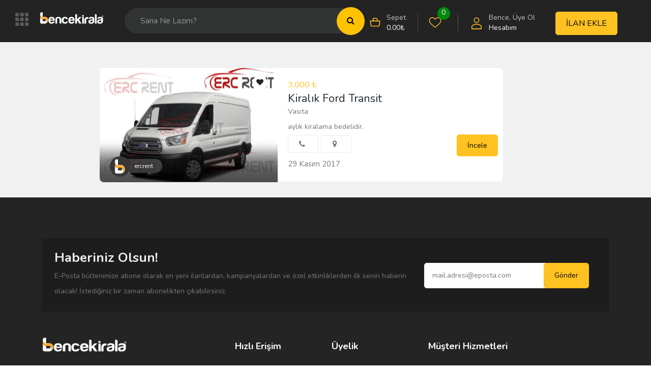

--- FILE ---
content_type: text/html; charset=UTF-8
request_url: https://bencekirala.com/e/ford-transit-kiralama/
body_size: 20925
content:
<!DOCTYPE html><html lang="tr" prefix="og: https://ogp.me/ns#"><head><meta charset="UTF-8"><meta name="viewport" content="width=device-width, initial-scale=1, minimum-scale=1, maximum-scale=1"><link rel="profile" href="https://gmpg.org/xfn/11" /><style id="adforest-custom-css"></style><title>ford transit kiralama &bull; BENCE KİRALA</title><meta name="robots" content="follow, index, max-snippet:-1, max-video-preview:-1, max-image-preview:large"/><link rel="canonical" href="https://bencekirala.com/e/ford-transit-kiralama/" /><meta property="og:locale" content="tr_TR" /><meta property="og:type" content="article" /><meta property="og:title" content="ford transit kiralama &bull; BENCE KİRALA" /><meta property="og:url" content="https://bencekirala.com/e/ford-transit-kiralama/" /><meta property="og:site_name" content="BENCE KİRALA" /><meta name="twitter:card" content="summary_large_image" /><meta name="twitter:title" content="ford transit kiralama &bull; BENCE KİRALA" /><meta name="twitter:label1" content="Bence Kirala İlan" /><meta name="twitter:data1" content="1" /> <script type="application/ld+json" class="rank-math-schema">{"@context":"https://schema.org","@graph":[{"@type":"Organization","@id":"https://bencekirala.com/#organization","name":"BENCE K\u0130RALA"},{"@type":"WebSite","@id":"https://bencekirala.com/#website","url":"https://bencekirala.com","name":"BENCE K\u0130RALA","publisher":{"@id":"https://bencekirala.com/#organization"},"inLanguage":"tr"},{"@type":"BreadcrumbList","@id":"https://bencekirala.com/e/ford-transit-kiralama/#breadcrumb","itemListElement":[{"@type":"ListItem","position":"1","item":{"@id":"https://bencekirala.com","name":"Home"}},{"@type":"ListItem","position":"2","item":{"@id":"https://bencekirala.com/e/ford-transit-kiralama/","name":"ford transit kiralama"}}]},{"@type":"CollectionPage","@id":"https://bencekirala.com/e/ford-transit-kiralama/#webpage","url":"https://bencekirala.com/e/ford-transit-kiralama/","name":"ford transit kiralama &bull; BENCE K\u0130RALA","isPartOf":{"@id":"https://bencekirala.com/#website"},"inLanguage":"tr","breadcrumb":{"@id":"https://bencekirala.com/e/ford-transit-kiralama/#breadcrumb"}}]}</script> <link rel='dns-prefetch' href='//www.google.com' /><link rel='dns-prefetch' href='//fonts.googleapis.com' /><link rel='dns-prefetch' href='//gmpg.org' /><link rel='dns-prefetch' href='//google.com' /><link rel='dns-prefetch' href='//fonts.gstatic.com' /><link rel='dns-prefetch' href='//www.googletagmanager.com' /><link rel='preconnect' href='https://fonts.gstatic.com' crossorigin /><link rel="alternate" type="application/rss+xml" title="BENCE KİRALA &raquo; beslemesi" href="https://bencekirala.com/feed/" /><link rel="alternate" type="application/rss+xml" title="BENCE KİRALA &raquo; yorum beslemesi" href="https://bencekirala.com/comments/feed/" /><link rel="alternate" type="application/rss+xml" title="BENCE KİRALA &raquo; ford transit kiralama Etiketler beslemesi" href="https://bencekirala.com/e/ford-transit-kiralama/feed/" /><link data-optimized="1" rel='stylesheet' id='wp-block-library-css' href='https://bencekirala.com/wp-content/litespeed/css/cf71f271b4557c18544a836d2e76ebeb.css?ver=6ebeb' type='text/css' media='all' /><link data-optimized="1" rel='stylesheet' id='wc-blocks-vendors-style-css' href='https://bencekirala.com/wp-content/litespeed/css/2f8c8b0357b0c19d086824d9baa242bd.css?ver=242bd' type='text/css' media='all' /><link data-optimized="1" rel='stylesheet' id='wc-blocks-style-css' href='https://bencekirala.com/wp-content/litespeed/css/ec13907348d4a8e65eb9374fdb550014.css?ver=50014' type='text/css' media='all' /><link data-optimized="1" rel='stylesheet' id='classic-theme-styles-css' href='https://bencekirala.com/wp-content/litespeed/css/57a6008a8fbdcc2d9b0cfb8c9fb45f3a.css?ver=45f3a' type='text/css' media='all' /><style id='global-styles-inline-css' type='text/css'>body{--wp--preset--color--black: #000000;--wp--preset--color--cyan-bluish-gray: #abb8c3;--wp--preset--color--white: #ffffff;--wp--preset--color--pale-pink: #f78da7;--wp--preset--color--vivid-red: #cf2e2e;--wp--preset--color--luminous-vivid-orange: #ff6900;--wp--preset--color--luminous-vivid-amber: #fcb900;--wp--preset--color--light-green-cyan: #7bdcb5;--wp--preset--color--vivid-green-cyan: #00d084;--wp--preset--color--pale-cyan-blue: #8ed1fc;--wp--preset--color--vivid-cyan-blue: #0693e3;--wp--preset--color--vivid-purple: #9b51e0;--wp--preset--gradient--vivid-cyan-blue-to-vivid-purple: linear-gradient(135deg,rgba(6,147,227,1) 0%,rgb(155,81,224) 100%);--wp--preset--gradient--light-green-cyan-to-vivid-green-cyan: linear-gradient(135deg,rgb(122,220,180) 0%,rgb(0,208,130) 100%);--wp--preset--gradient--luminous-vivid-amber-to-luminous-vivid-orange: linear-gradient(135deg,rgba(252,185,0,1) 0%,rgba(255,105,0,1) 100%);--wp--preset--gradient--luminous-vivid-orange-to-vivid-red: linear-gradient(135deg,rgba(255,105,0,1) 0%,rgb(207,46,46) 100%);--wp--preset--gradient--very-light-gray-to-cyan-bluish-gray: linear-gradient(135deg,rgb(238,238,238) 0%,rgb(169,184,195) 100%);--wp--preset--gradient--cool-to-warm-spectrum: linear-gradient(135deg,rgb(74,234,220) 0%,rgb(151,120,209) 20%,rgb(207,42,186) 40%,rgb(238,44,130) 60%,rgb(251,105,98) 80%,rgb(254,248,76) 100%);--wp--preset--gradient--blush-light-purple: linear-gradient(135deg,rgb(255,206,236) 0%,rgb(152,150,240) 100%);--wp--preset--gradient--blush-bordeaux: linear-gradient(135deg,rgb(254,205,165) 0%,rgb(254,45,45) 50%,rgb(107,0,62) 100%);--wp--preset--gradient--luminous-dusk: linear-gradient(135deg,rgb(255,203,112) 0%,rgb(199,81,192) 50%,rgb(65,88,208) 100%);--wp--preset--gradient--pale-ocean: linear-gradient(135deg,rgb(255,245,203) 0%,rgb(182,227,212) 50%,rgb(51,167,181) 100%);--wp--preset--gradient--electric-grass: linear-gradient(135deg,rgb(202,248,128) 0%,rgb(113,206,126) 100%);--wp--preset--gradient--midnight: linear-gradient(135deg,rgb(2,3,129) 0%,rgb(40,116,252) 100%);--wp--preset--duotone--dark-grayscale: url('#wp-duotone-dark-grayscale');--wp--preset--duotone--grayscale: url('#wp-duotone-grayscale');--wp--preset--duotone--purple-yellow: url('#wp-duotone-purple-yellow');--wp--preset--duotone--blue-red: url('#wp-duotone-blue-red');--wp--preset--duotone--midnight: url('#wp-duotone-midnight');--wp--preset--duotone--magenta-yellow: url('#wp-duotone-magenta-yellow');--wp--preset--duotone--purple-green: url('#wp-duotone-purple-green');--wp--preset--duotone--blue-orange: url('#wp-duotone-blue-orange');--wp--preset--font-size--small: 13px;--wp--preset--font-size--medium: 20px;--wp--preset--font-size--large: 36px;--wp--preset--font-size--x-large: 42px;--wp--preset--spacing--20: 0.44rem;--wp--preset--spacing--30: 0.67rem;--wp--preset--spacing--40: 1rem;--wp--preset--spacing--50: 1.5rem;--wp--preset--spacing--60: 2.25rem;--wp--preset--spacing--70: 3.38rem;--wp--preset--spacing--80: 5.06rem;}:where(.is-layout-flex){gap: 0.5em;}body .is-layout-flow > .alignleft{float: left;margin-inline-start: 0;margin-inline-end: 2em;}body .is-layout-flow > .alignright{float: right;margin-inline-start: 2em;margin-inline-end: 0;}body .is-layout-flow > .aligncenter{margin-left: auto !important;margin-right: auto !important;}body .is-layout-constrained > .alignleft{float: left;margin-inline-start: 0;margin-inline-end: 2em;}body .is-layout-constrained > .alignright{float: right;margin-inline-start: 2em;margin-inline-end: 0;}body .is-layout-constrained > .aligncenter{margin-left: auto !important;margin-right: auto !important;}body .is-layout-constrained > :where(:not(.alignleft):not(.alignright):not(.alignfull)){max-width: var(--wp--style--global--content-size);margin-left: auto !important;margin-right: auto !important;}body .is-layout-constrained > .alignwide{max-width: var(--wp--style--global--wide-size);}body .is-layout-flex{display: flex;}body .is-layout-flex{flex-wrap: wrap;align-items: center;}body .is-layout-flex > *{margin: 0;}:where(.wp-block-columns.is-layout-flex){gap: 2em;}.has-black-color{color: var(--wp--preset--color--black) !important;}.has-cyan-bluish-gray-color{color: var(--wp--preset--color--cyan-bluish-gray) !important;}.has-white-color{color: var(--wp--preset--color--white) !important;}.has-pale-pink-color{color: var(--wp--preset--color--pale-pink) !important;}.has-vivid-red-color{color: var(--wp--preset--color--vivid-red) !important;}.has-luminous-vivid-orange-color{color: var(--wp--preset--color--luminous-vivid-orange) !important;}.has-luminous-vivid-amber-color{color: var(--wp--preset--color--luminous-vivid-amber) !important;}.has-light-green-cyan-color{color: var(--wp--preset--color--light-green-cyan) !important;}.has-vivid-green-cyan-color{color: var(--wp--preset--color--vivid-green-cyan) !important;}.has-pale-cyan-blue-color{color: var(--wp--preset--color--pale-cyan-blue) !important;}.has-vivid-cyan-blue-color{color: var(--wp--preset--color--vivid-cyan-blue) !important;}.has-vivid-purple-color{color: var(--wp--preset--color--vivid-purple) !important;}.has-black-background-color{background-color: var(--wp--preset--color--black) !important;}.has-cyan-bluish-gray-background-color{background-color: var(--wp--preset--color--cyan-bluish-gray) !important;}.has-white-background-color{background-color: var(--wp--preset--color--white) !important;}.has-pale-pink-background-color{background-color: var(--wp--preset--color--pale-pink) !important;}.has-vivid-red-background-color{background-color: var(--wp--preset--color--vivid-red) !important;}.has-luminous-vivid-orange-background-color{background-color: var(--wp--preset--color--luminous-vivid-orange) !important;}.has-luminous-vivid-amber-background-color{background-color: var(--wp--preset--color--luminous-vivid-amber) !important;}.has-light-green-cyan-background-color{background-color: var(--wp--preset--color--light-green-cyan) !important;}.has-vivid-green-cyan-background-color{background-color: var(--wp--preset--color--vivid-green-cyan) !important;}.has-pale-cyan-blue-background-color{background-color: var(--wp--preset--color--pale-cyan-blue) !important;}.has-vivid-cyan-blue-background-color{background-color: var(--wp--preset--color--vivid-cyan-blue) !important;}.has-vivid-purple-background-color{background-color: var(--wp--preset--color--vivid-purple) !important;}.has-black-border-color{border-color: var(--wp--preset--color--black) !important;}.has-cyan-bluish-gray-border-color{border-color: var(--wp--preset--color--cyan-bluish-gray) !important;}.has-white-border-color{border-color: var(--wp--preset--color--white) !important;}.has-pale-pink-border-color{border-color: var(--wp--preset--color--pale-pink) !important;}.has-vivid-red-border-color{border-color: var(--wp--preset--color--vivid-red) !important;}.has-luminous-vivid-orange-border-color{border-color: var(--wp--preset--color--luminous-vivid-orange) !important;}.has-luminous-vivid-amber-border-color{border-color: var(--wp--preset--color--luminous-vivid-amber) !important;}.has-light-green-cyan-border-color{border-color: var(--wp--preset--color--light-green-cyan) !important;}.has-vivid-green-cyan-border-color{border-color: var(--wp--preset--color--vivid-green-cyan) !important;}.has-pale-cyan-blue-border-color{border-color: var(--wp--preset--color--pale-cyan-blue) !important;}.has-vivid-cyan-blue-border-color{border-color: var(--wp--preset--color--vivid-cyan-blue) !important;}.has-vivid-purple-border-color{border-color: var(--wp--preset--color--vivid-purple) !important;}.has-vivid-cyan-blue-to-vivid-purple-gradient-background{background: var(--wp--preset--gradient--vivid-cyan-blue-to-vivid-purple) !important;}.has-light-green-cyan-to-vivid-green-cyan-gradient-background{background: var(--wp--preset--gradient--light-green-cyan-to-vivid-green-cyan) !important;}.has-luminous-vivid-amber-to-luminous-vivid-orange-gradient-background{background: var(--wp--preset--gradient--luminous-vivid-amber-to-luminous-vivid-orange) !important;}.has-luminous-vivid-orange-to-vivid-red-gradient-background{background: var(--wp--preset--gradient--luminous-vivid-orange-to-vivid-red) !important;}.has-very-light-gray-to-cyan-bluish-gray-gradient-background{background: var(--wp--preset--gradient--very-light-gray-to-cyan-bluish-gray) !important;}.has-cool-to-warm-spectrum-gradient-background{background: var(--wp--preset--gradient--cool-to-warm-spectrum) !important;}.has-blush-light-purple-gradient-background{background: var(--wp--preset--gradient--blush-light-purple) !important;}.has-blush-bordeaux-gradient-background{background: var(--wp--preset--gradient--blush-bordeaux) !important;}.has-luminous-dusk-gradient-background{background: var(--wp--preset--gradient--luminous-dusk) !important;}.has-pale-ocean-gradient-background{background: var(--wp--preset--gradient--pale-ocean) !important;}.has-electric-grass-gradient-background{background: var(--wp--preset--gradient--electric-grass) !important;}.has-midnight-gradient-background{background: var(--wp--preset--gradient--midnight) !important;}.has-small-font-size{font-size: var(--wp--preset--font-size--small) !important;}.has-medium-font-size{font-size: var(--wp--preset--font-size--medium) !important;}.has-large-font-size{font-size: var(--wp--preset--font-size--large) !important;}.has-x-large-font-size{font-size: var(--wp--preset--font-size--x-large) !important;}
.wp-block-navigation a:where(:not(.wp-element-button)){color: inherit;}
:where(.wp-block-columns.is-layout-flex){gap: 2em;}
.wp-block-pullquote{font-size: 1.5em;line-height: 1.6;}</style><link data-optimized="1" rel='stylesheet' id='contact-form-7-css' href='https://bencekirala.com/wp-content/litespeed/css/e44b23619f969d941fbb7ade709211ba.css?ver=211ba' type='text/css' media='all' /><link data-optimized="1" rel='stylesheet' id='sb-custom-style-css' href='https://bencekirala.com/wp-content/litespeed/css/022a0e0c376b2f61787a2bfc1e66ae8b.css?ver=6ae8b' type='text/css' media='all' /><link data-optimized="1" rel='stylesheet' id='sb-custom-responsive-css' href='https://bencekirala.com/wp-content/litespeed/css/66904807360b6d6d3a19e1e7f70fa15a.css?ver=fa15a' type='text/css' media='all' /><link data-optimized="1" rel='stylesheet' id='adforest-dt-css' href='https://bencekirala.com/wp-content/litespeed/css/56b9422f91331a3064beeb40fa067365.css?ver=67365' type='text/css' media='all' /><link data-optimized="1" rel='stylesheet' id='dropzone-css' href='https://bencekirala.com/wp-content/litespeed/css/b1e560c36c9c26b550fae27e871ec1e5.css?ver=ec1e5' type='text/css' media='all' /><link data-optimized="1" rel='stylesheet' id='woocommerce-layout-css' href='https://bencekirala.com/wp-content/litespeed/css/6cfbac5f1a87a119b9622ac610a10299.css?ver=10299' type='text/css' media='all' /><link data-optimized="1" rel='stylesheet' id='woocommerce-smallscreen-css' href='https://bencekirala.com/wp-content/litespeed/css/bd91a47aad587a5d8d22827e7262c63a.css?ver=2c63a' type='text/css' media='only screen and (max-width: 768px)' /><link data-optimized="1" rel='stylesheet' id='woocommerce-general-css' href='https://bencekirala.com/wp-content/litespeed/css/1ce6621fba5b3442090f0eb34aaeb1da.css?ver=eb1da' type='text/css' media='all' /><style id='woocommerce-inline-inline-css' type='text/css'>.woocommerce form .form-row .required { visibility: visible; }</style><link rel='stylesheet' id='adforest-google_fonts-css' href='//fonts.googleapis.com/css?family=Lato:400,700,900&#038;subset' type='text/css' media='all' /><link data-optimized="1" rel='stylesheet' id='toastr-css' href='https://bencekirala.com/wp-content/litespeed/css/fe707f143fcad84b5d4f1060b01f1559.css?ver=f1559' type='text/css' media='all' /><link data-optimized="1" rel='stylesheet' id='adforest-pro-font-awesome-css' href='https://bencekirala.com/wp-content/litespeed/css/018ca2953788f3ceedb37e0a4f966d0d.css?ver=66d0d' type='text/css' media='all' /><link data-optimized="1" rel='stylesheet' id='adforest-select2-css' href='https://bencekirala.com/wp-content/litespeed/css/78005301fae4c3da4af50465bf35122d.css?ver=5122d' type='text/css' media='all' /><link data-optimized="1" rel='stylesheet' id='adforest-perfect-scrollbar-css' href='https://bencekirala.com/wp-content/litespeed/css/41b3081f54b3ea012ad14d20887c07cb.css?ver=c07cb' type='text/css' media='' /><link data-optimized="1" rel='stylesheet' id='popup-video-iframe-css' href='https://bencekirala.com/wp-content/litespeed/css/d67df3b70cc917473dfee3a3f756ed2e.css?ver=6ed2e' type='text/css' media='all' /><link data-optimized="1" rel='stylesheet' id='adforest-pro-style-css' href='https://bencekirala.com/wp-content/litespeed/css/f490d6ee8b8edb7c4ddfc8b5e612c0d8.css?ver=2c0d8' type='text/css' media='all' /><link data-optimized="1" rel='stylesheet' id='bootstrap-css' href='https://bencekirala.com/wp-content/litespeed/css/b1b1badd4a076b69a75e63056b4c5cb8.css?ver=c5cb8' type='text/css' media='all' /><link data-optimized="1" rel='stylesheet' id='flaticon-css' href='https://bencekirala.com/wp-content/litespeed/css/297fc6db1085a329070756af7908d80b.css?ver=8d80b' type='text/css' media='all' /><link data-optimized="1" rel='stylesheet' id='owl-carousel-carousel-css' href='https://bencekirala.com/wp-content/litespeed/css/c8ea13a77f492c22b3c6c66c14438c2a.css?ver=38c2a' type='text/css' media='all' /><link data-optimized="1" rel='stylesheet' id='owl-theme-css' href='https://bencekirala.com/wp-content/litespeed/css/138c68a4561538e17a0021670b2c6132.css?ver=c6132' type='text/css' media='all' /><link data-optimized="1" rel='stylesheet' id='adforest-main-css' href='https://bencekirala.com/wp-content/litespeed/css/e12956ad4abb70fede58a7e3db55af24.css?ver=5af24' type='text/css' media='all' /><link data-optimized="1" rel='stylesheet' id='adforest-menu-css' href='https://bencekirala.com/wp-content/litespeed/css/4bc33db4e6b8a3f7268ff4c31bc617ad.css?ver=617ad' type='text/css' media='all' /><link data-optimized="1" rel='stylesheet' id='adforest-vendor-css' href='https://bencekirala.com/wp-content/litespeed/css/300781431bb83f478e602500ed46ba48.css?ver=6ba48' type='text/css' media='all' /><link data-optimized="1" rel='stylesheet' id='adforest-sidebar-css' href='https://bencekirala.com/wp-content/litespeed/css/2f264e774f198faf5cadd71c957e2557.css?ver=e2557' type='text/css' media='all' /><link data-optimized="1" rel='stylesheet' id='minimal-css' href='https://bencekirala.com/wp-content/litespeed/css/022261674701a487d93c27e738f9061b.css?ver=9061b' type='text/css' media='all' /><link data-optimized="1" rel='stylesheet' id='nouislider-css' href='https://bencekirala.com/wp-content/litespeed/css/2f56a8e278390b851b0fdcc0103412b4.css?ver=412b4' type='text/css' media='all' /><link data-optimized="1" rel='stylesheet' id='adforest-pro-style2-css' href='https://bencekirala.com/wp-content/litespeed/css/03cff13af920f8293db19b2a32b7b823.css?ver=7b823' type='text/css' media='all' /><link data-optimized="1" rel='stylesheet' id='adforest-responsive-css' href='https://bencekirala.com/wp-content/litespeed/css/22a52b536942211d64c656441a7be66e.css?ver=be66e' type='text/css' media='all' /><link data-optimized="1" rel='stylesheet' id='theme_custom_css-css' href='https://bencekirala.com/wp-content/litespeed/css/3df527064b912afbfdd6f02f36e6acef.css?ver=6acef' type='text/css' media='all' /><style id='theme_custom_css-inline-css' type='text/css'>h2 a { color  : #20292f }
                .btn-theme  {
                 border: 1px solid #ffC220; background-color: #ffC220; color: #000000;
                 }
                a.btn-condition:hover, a.btn-warranty:hover, a.btn-type:hover , li a.page-link:hover , .chevron-2:hover , .chevron-1:hover ,.btn-theme:hover ,form div input#searchsubmit:hover  
                { 
                   background-color: #ffC220; 
                   border: 1px solid #ffC220;
                   box-shadow: 0 0.5rem 1.125rem -0.5rem #ffC220 ;
                   color: #000000;
                }
                
               ul.pagination-lg a:hover {
                 background: #ffC220 ;
                 color:  #000000;
               
                  }
               ul.tabs.wc-tabs li:hover a , .padding_cats .cat-btn:hover  ,.prop-it-work-sell-section:hover .prop-it-sell-text-section span
                {
                    color: #000000; 
                } 
                
               .noUi-connect , ul.cont-icon-list li:hover ,  li a.page-link:hover ,ul.socials-links li:hover ,ul.filterAdType li .filterAdType-count:hover{
                     background: #ffC220;
          
                      } 

                 ul.tabs.wc-tabs li:hover    {
                    background-color: #ffC220; 
                    color: #000000;   
                  }
                                             
             .tags-share ul li a:hover , .header-location-icon , .header-3-input .looking-form-search-icon i ,.footer-anchor-section a , .address-icon , .num-icon , .gmail-icon ,.wb-icon  ,.personal-mail i , .personal-phone i ,.personal-addres i ,.woocommerce-tabs .wc-tabs li.active a ,.woocommerce .woocommerce-breadcrumb a ,p.price .amount bdi , .wrapper-latest-product .bottom-listing-product h5 ,.dec-featured-details-section span h3 , .sb-modern-list.ad-listing .content-area .price ,.ad-grid-modern-price h5 ,.ad-grid-modern-heading span i,.item-sub-information li , .post-ad-container .alert a , ul.list li label a ,.active ,.found-adforest-heading h5 span a , .register-account-here p a ,.land-classified-heading h3 span ,.land-classified-text-section .list-inline li i ,.land-qs-heading-section h3 span ,.land-fa-qs .more-less ,.land-bootsrap-models .btn-primary ,.recent-ads-list-price  ,.ad-detail-2-content-heading h4 ,.ads-grid-container .ads-grid-panel span ,.ads-grid-container .ads-grid-panel span ,.new-small-grid .ad-price ,.testimonial-product-listing span ,.client-heading span , .best-new-content span  , .bottom-left .new-price , .map-location i ,.tags-share ul li i ,.item-sub-information li  , div#carousel ul.slides li.flex-active-slide img , ul.clendar-head li a i , ul.list li label a , .post-ad-container .alert a , .new-footer-text-h1 p a ,.app-download-pistachio .app-text-section h5 , .prop-agent-text-section p i , .sb-header-top2 .sb-dec-top-ad-post a i , .srvs-prov-text h4 ,.top-bk-details i ,.bk-sel-price span , .bk-sel-rate i ,.white.category-grid-box-1 .ad-price ,.bk-hero-text h4 , .sb-modern-header-11 .sb-bk-srch-links .list-inline.sb-bk-srch-contents li a ,.sb-header-top-11 .sb-dec-top-ad-post a i , .mat-new-candidates-categories p  ,.mat-hero-text-section h1 span , .feature-detail-heading h5 , .copyright-heading p a 
                    ,.great-product-content h4 ,.sb-short-head span ,span.heading-color,
                    .app-download span ,.cashew-main-counter h4 span ,.blog-post .post-info-date a ,
                    .found-listing-heading h5 ,.pistachio-classified-grid .ad-listing .content-area .price h3 ,.pistachio-classified-grid .negotiable ,
                    .category-grid-box .short-description .price ,.new-feature-products span ,
                    .post-info i ,.tag-icon  ,
                    .funfacts.fun_2 h4 span  ,
                    .listing-detail .listing-content span.listing-price, .adforest-user-ads b,.tech-mac-book h1 span ,
                  #event-count ,.buyent-ads-hero .main-content .title , .ad-listing-hero-main .ad-listing-hero .search-bar-box .srh-bar .input-srh span, .ad-listing-hero-main .ad-listing-hero .search-bar-box .srh-bar .ctg-srh .title, .ad-listing-hero-main .ad-listing-hero .search-bar-box .srh-bar .loct-srh .title ,.ad-listing-hero-main .ad-listing-hero .search-bar-box .srh-bar .input-srh span , .filter-date-event:hover ,.filter-date-event:focus, .tech-mac-book h1 .color-scheme ,.tech-latest-primary-section h3 .explore-style ,.tech-call-to-action .tech-view-section h2 span
                        {
                        color: #ffC220;
                     }
                              @media (min-width: 320px) and (max-width: 995px) {
                             .sb-header-top2 .sb-dec-top-bar {
                                        background: linear-gradient( 
                                                 45deg
                                         , #ffC220 24%,#ffC220 0%);
                                            }
                                            }
                                @media (min-width: 995px) {
                                        .sb-header-top2 .sb-dec-top-bar {
                                        background: linear-gradient( 
                                                 45deg
                                         , #ffffff 24%,#ffC220 0%);
                                            }
                                        }
                   .ad-listing-hero-main .ctg-ads-carousel .ad-category-carousel .item:hover , span.tag.label.label-info.sb_tag ,.sb-header-top3 .sb-mob-top-bar , ul.pagination-lg li.active a ,.ad-event-detail-section .nav-pills .nav-item .nav-link.active {
                        color: #000000;
                        background-color: #ffC220;
                    }
                   
                      @media (min-width: 1200px){
                         .sb-menu.submenu-top-border li > ul {
                           border-top: 3px solid #ffC220;
                         }
                     }               
                .ad-event-detail-section .main-dtl-box .meta-share-box .share-links ul li .icon:hover  , .sb-notify .point , .section-footer-bottom-mlt .line-bottom ,.img-head span  ,ul.filterAdType li.active .filterAdType-count ,.mob-samsung-categories .owl-nav i ,.select2-container--default .select2-results__option--highlighted[aria-selected] , .toys-call-to-action ,.toys-hero-section .toys-new-accessories .toys-hero-content ,.sb-modern-header-11 .sb-bk-search-area .sb-bk-side-btns .sb-bk-srch-links .sb-bk-srch-contents .sb-bk-absolute , .sb-header-11  , .img-options-wrap .dec-featured-ht , .new-all-categories ,.noUi-connect  ,.home-category-slider .category-slider .owl-nav .owl-prev, 
                    .home-category-slider .category-slider .owl-nav .owl-next ,.sb-notify .point:before ,.sb-header-top1.header-classy-header .flo-right .sb-notify .point, .sb-header-top1.transparent-3-header .flo-right .sb-notify .point, .sb-header-top1.transparent-2-header .flo-right .sb-notify .point, .sb-header-top1.transparent-header .flo-right .sb-notify .point, .sb-header-top1.with_ad-header .flo-right .sb-notify .point, .sb-header-top1.black-header .flo-right .sb-notify .point, .sb-header-top1.white-header .flo-right .sb-notify .point{
                     background-color: #ffC220; 

                      }
                      div#carousel ul.slides li.flex-active-slide img , ul.dropdown-user-login , .woocommerce-tabs .wc-tabs ,.land-bootsrap-models .btn-primary  , .chevron-1 ,.chevron-2 , .heading-panel .main-title ,.sb-modern-header-11 .sb-bk-search-area .sb-bk-side-btns .sb-bk-srch-links .sb-bk-srch-contents li:first-child  ,.product-favourite-sb{
                       border-color  :  #ffC220;
                           }
                     
              .img-head img ,li.active .page-link ,.section-bid-2 .nav-tabs .nav-link.active, .nav-tabs .nav-item.show .nav-link , a.btn.btn-selected ,.shop-layout-2 .shops-cart a , .mat-success-stories .owl-nav i ,input[type=submit], button[type=submit] ,.featured-slider-1.owl-theme.ad-slider-box-carousel .owl-nav [class*=owl-] ,
                  .cashew-multiple-grid .nav-pills .nav-link.active, .nav-pills .show > .nav-link ,.pg-new .select-buttons .btn-primary,
                  .widget-newsletter .fieldset form .submit-btn ,a.follow-now-btn ,.tab-content input.btn {
                     background-color: #ffC220;              
                     color: #000000;
                         border-color  :  #ffC220;
                   }
                
                .prop-newest-section .tabbable-line > .nav-tabs > li a.active , .woocommerce input:hover[type='submit'] , .woocommerce button:hover[type='submit'] , .woocommerce .checkout-button:hover , a.follow-now-btn:hover ,.tab-content input.btn:hover{
                              background-color: #ffC220 !important; 
                              border: 1px solid #ffC220 !important;           
                               color: #000000 !important;
                            }
                            
                        input[type=submit]  {
                         background-color: #ffC220 ; color: #000000; border: 1px solid #ffC220;
                         }
                           .detail-product-search form button , .sticky-post-button ,.woocommerce input[type='submit'] , .woocommerce button[type='submit']  ,.woocommerce 
                            .checkout-button {
                            background-color: #ffC220 !important ; color: #000000 !important ; border: 1px solid #ffC220;}

                            .cd-top {background-color : #ffC220 !important }</style><link rel="preload" as="style" href="https://fonts.googleapis.com/css?family=Nunito:400,700&#038;display=swap&#038;ver=1756626172" /><link rel="stylesheet" href="https://fonts.googleapis.com/css?family=Nunito:400,700&#038;display=swap&#038;ver=1756626172" media="print" onload="this.media='all'"><noscript><link rel="stylesheet" href="https://fonts.googleapis.com/css?family=Nunito:400,700&#038;display=swap&#038;ver=1756626172" /></noscript><script type='text/javascript' src='https://bencekirala.com/wp-includes/js/jquery/jquery.min.js' id='jquery-core-js'></script> <script data-optimized="1" type='text/javascript' src='https://bencekirala.com/wp-content/litespeed/js/e1c3851cb53e961bb7da56e8cdf4396f.js?ver=4396f' id='jquery-migrate-js'></script> <script data-optimized="1" type='text/javascript' src='https://bencekirala.com/wp-content/litespeed/js/cf60ae850c7f4282a521ebf6329dbca8.js?ver=dbca8' id='jquery-blockui-js'></script> <script type='text/javascript' id='wc-add-to-cart-js-extra'>/*  */
var wc_add_to_cart_params = {"ajax_url":"\/wp-admin\/admin-ajax.php","wc_ajax_url":"\/?wc-ajax=%%endpoint%%&elementor_page_id=4432","i18n_view_cart":"Sepeti g\u00f6r\u00fcnt\u00fcle","cart_url":"https:\/\/bencekirala.com\/sepet\/","is_cart":"","cart_redirect_after_add":"no"};
/*  */</script> <script data-optimized="1" type='text/javascript' src='https://bencekirala.com/wp-content/litespeed/js/d65a6eb36496f8b9e2043671ef689c5a.js?ver=89c5a' id='wc-add-to-cart-js'></script> <script data-optimized="1" type='text/javascript' src='https://bencekirala.com/wp-content/litespeed/js/fb0eab47a6e24182ec57ca940aa4683b.js?ver=4683b' id='vc_woocommerce-add-to-cart-js-js'></script> <script data-optimized="1" type='text/javascript' src='https://bencekirala.com/wp-content/litespeed/js/2e9a62a947192cfe2b9031d4828a9277.js?ver=a9277' id='adforest-fancybox-js'></script> <link rel="https://api.w.org/" href="https://bencekirala.com/wp-json/" /><link rel="EditURI" type="application/rsd+xml" title="RSD" href="https://bencekirala.com/xmlrpc.php?rsd" /><link rel="wlwmanifest" type="application/wlwmanifest+xml" href="https://bencekirala.com/wp-includes/wlwmanifest.xml" /><meta name="generator" content="WordPress 6.1.9" /><meta name="framework" content="Redux 4.2.11" /><div class="loading" id="sb_loading">&#8230;</div>
<noscript><style>.woocommerce-product-gallery{ opacity: 1 !important; }</style></noscript><meta name="generator" content="Powered by WPBakery Page Builder - drag and drop page builder for WordPress."/><meta name="generator" content="Powered by Slider Revolution 6.6.4 - responsive, Mobile-Friendly Slider Plugin for WordPress with comfortable drag and drop interface." /> <script async src="https://www.googletagmanager.com/gtag/js?id=UA-110130779-1"></script> <script>window.dataLayer = window.dataLayer || [];
  function gtag(){dataLayer.push(arguments);}
  gtag('js', new Date());

  gtag('config', 'UA-110130779-1');</script> <link rel="icon" href="https://bencekirala.com/wp-content/uploads/2017/03/fav.png" sizes="32x32" /><link rel="icon" href="https://bencekirala.com/wp-content/uploads/2017/03/fav.png" sizes="192x192" /><link rel="apple-touch-icon" href="https://bencekirala.com/wp-content/uploads/2017/03/fav.png" /><meta name="msapplication-TileImage" content="https://bencekirala.com/wp-content/uploads/2017/03/fav.png" /> <script>function setREVStartSize(e){
			//window.requestAnimationFrame(function() {
				window.RSIW = window.RSIW===undefined ? window.innerWidth : window.RSIW;
				window.RSIH = window.RSIH===undefined ? window.innerHeight : window.RSIH;
				try {
					var pw = document.getElementById(e.c).parentNode.offsetWidth,
						newh;
					pw = pw===0 || isNaN(pw) || (e.l=="fullwidth" || e.layout=="fullwidth") ? window.RSIW : pw;
					e.tabw = e.tabw===undefined ? 0 : parseInt(e.tabw);
					e.thumbw = e.thumbw===undefined ? 0 : parseInt(e.thumbw);
					e.tabh = e.tabh===undefined ? 0 : parseInt(e.tabh);
					e.thumbh = e.thumbh===undefined ? 0 : parseInt(e.thumbh);
					e.tabhide = e.tabhide===undefined ? 0 : parseInt(e.tabhide);
					e.thumbhide = e.thumbhide===undefined ? 0 : parseInt(e.thumbhide);
					e.mh = e.mh===undefined || e.mh=="" || e.mh==="auto" ? 0 : parseInt(e.mh,0);
					if(e.layout==="fullscreen" || e.l==="fullscreen")
						newh = Math.max(e.mh,window.RSIH);
					else{
						e.gw = Array.isArray(e.gw) ? e.gw : [e.gw];
						for (var i in e.rl) if (e.gw[i]===undefined || e.gw[i]===0) e.gw[i] = e.gw[i-1];
						e.gh = e.el===undefined || e.el==="" || (Array.isArray(e.el) && e.el.length==0)? e.gh : e.el;
						e.gh = Array.isArray(e.gh) ? e.gh : [e.gh];
						for (var i in e.rl) if (e.gh[i]===undefined || e.gh[i]===0) e.gh[i] = e.gh[i-1];
											
						var nl = new Array(e.rl.length),
							ix = 0,
							sl;
						e.tabw = e.tabhide>=pw ? 0 : e.tabw;
						e.thumbw = e.thumbhide>=pw ? 0 : e.thumbw;
						e.tabh = e.tabhide>=pw ? 0 : e.tabh;
						e.thumbh = e.thumbhide>=pw ? 0 : e.thumbh;
						for (var i in e.rl) nl[i] = e.rl[i]<window.RSIW ? 0 : e.rl[i];
						sl = nl[0];
						for (var i in nl) if (sl>nl[i] && nl[i]>0) { sl = nl[i]; ix=i;}
						var m = pw>(e.gw[ix]+e.tabw+e.thumbw) ? 1 : (pw-(e.tabw+e.thumbw)) / (e.gw[ix]);
						newh =  (e.gh[ix] * m) + (e.tabh + e.thumbh);
					}
					var el = document.getElementById(e.c);
					if (el!==null && el) el.style.height = newh+"px";
					el = document.getElementById(e.c+"_wrapper");
					if (el!==null && el) {
						el.style.height = newh+"px";
						el.style.display = "block";
					}
				} catch(e){
					console.log("Failure at Presize of Slider:" + e)
				}
			//});
		  };</script> <style type="text/css" id="wp-custom-css">.category-grid-box .short-description .category-title {
    display: none;
}
.category-grid-box .short-description h2 {
    font-size: 16px;
    line-height: 25px;
    text-transform: uppercase;
}
@media only screen and (min-width: 1023px) {
.logo a img {
    width: 105%;
}
}
.input-group {
    width: 85%;
}
@media only screen and (min-width: 1341px) and (max-width: 1400px) {
.input-group.search-content {
    width: 82%;
}
}
@media only screen and (min-device-width: 320px) and (max-device-width: 600px) and (-webkit-min-device-pixel-ratio: 2) {
.nav-open {
    top: 27px!important;
}
}
@media only screen and (min-device-width: 320px) and (max-device-width: 600px) and (-webkit-min-device-pixel-ratio: 2) {
.my-cart.mini-cart {
    margin-right: 30%;
}
}
@media only screen and (min-device-width: 320px) and (max-device-width: 600px) and (-webkit-min-device-pixel-ratio: 2) {
.my-heart {
    right: 40%;
}
}
@media only screen and (min-device-width: 320px) and (max-device-width: 600px) and (-webkit-min-device-pixel-ratio: 2) {
.my-sign {
    right: 10%;
}
}
.btn.btn-checkout {
    margin-left: 50px;
}
section.dt-detaial-page {
    display: none;
}
.list-des-location .list-feature ul.listning-list-all {
    white-space: nowrap;
    overflow: auto;
}
.adforest-new-filter {
    max-width: 96%;
}
.sticky-post-button {
    bottom: 25px;
    left: 15px;
}
.offer-heading span {
    background: #ffc220;
    padding: 5px 7px 0px 7px;
    border-radius: 10px;
}</style><style id="adforest_theme-dynamic-css" title="dynamic-css" class="redux-options-output">body{font-family:Nunito;line-height:28px;font-weight:400;font-style:normal;color:#6d7c90;font-size:14px;font-display:swap;}p{font-family:Nunito;line-height:30px;font-weight:400;font-style:normal;color:#777;font-size:14px;font-display:swap;}h1{font-family:Nunito;line-height:40px;font-weight:700;font-style:normal;color:#20292f;font-size:34px;font-display:swap;}h2{font-family:Nunito;line-height:36px;font-weight:700;font-style:normal;color:#20292f;font-size:30px;font-display:swap;}h3{font-family:Nunito;line-height:28px;font-weight:700;font-style:normal;color:#20292f;font-size:26px;font-display:swap;}h4{font-family:Nunito;line-height:27px;font-weight:700;font-style:normal;color:#20292f;font-size:20px;font-display:swap;}h5{font-family:Nunito;line-height:24px;font-weight:700;font-style:normal;color:#20292f;font-size:18px;font-display:swap;}h6{font-family:Nunito;line-height:21px;font-weight:700;font-style:normal;color:#20292f;font-size:14px;font-display:swap;}</style><noscript><style>.wpb_animate_when_almost_visible { opacity: 1; }</style></noscript></head><body class="archive tax-ad_tags term-ford-transit-kiralama term-4432 theme-adforest woocommerce-no-js wpb-js-composer js-comp-ver-6.10.0 vc_responsive elementor-default elementor-kit-83392">
<svg xmlns="http://www.w3.org/2000/svg" viewBox="0 0 0 0" width="0" height="0" focusable="false" role="none" style="visibility: hidden; position: absolute; left: -9999px; overflow: hidden;" ><defs><filter id="wp-duotone-dark-grayscale"><feColorMatrix color-interpolation-filters="sRGB" type="matrix" values=" .299 .587 .114 0 0 .299 .587 .114 0 0 .299 .587 .114 0 0 .299 .587 .114 0 0 " /><feComponentTransfer color-interpolation-filters="sRGB" ><feFuncR type="table" tableValues="0 0.49803921568627" /><feFuncG type="table" tableValues="0 0.49803921568627" /><feFuncB type="table" tableValues="0 0.49803921568627" /><feFuncA type="table" tableValues="1 1" /></feComponentTransfer><feComposite in2="SourceGraphic" operator="in" /></filter></defs></svg><svg xmlns="http://www.w3.org/2000/svg" viewBox="0 0 0 0" width="0" height="0" focusable="false" role="none" style="visibility: hidden; position: absolute; left: -9999px; overflow: hidden;" ><defs><filter id="wp-duotone-grayscale"><feColorMatrix color-interpolation-filters="sRGB" type="matrix" values=" .299 .587 .114 0 0 .299 .587 .114 0 0 .299 .587 .114 0 0 .299 .587 .114 0 0 " /><feComponentTransfer color-interpolation-filters="sRGB" ><feFuncR type="table" tableValues="0 1" /><feFuncG type="table" tableValues="0 1" /><feFuncB type="table" tableValues="0 1" /><feFuncA type="table" tableValues="1 1" /></feComponentTransfer><feComposite in2="SourceGraphic" operator="in" /></filter></defs></svg><svg xmlns="http://www.w3.org/2000/svg" viewBox="0 0 0 0" width="0" height="0" focusable="false" role="none" style="visibility: hidden; position: absolute; left: -9999px; overflow: hidden;" ><defs><filter id="wp-duotone-purple-yellow"><feColorMatrix color-interpolation-filters="sRGB" type="matrix" values=" .299 .587 .114 0 0 .299 .587 .114 0 0 .299 .587 .114 0 0 .299 .587 .114 0 0 " /><feComponentTransfer color-interpolation-filters="sRGB" ><feFuncR type="table" tableValues="0.54901960784314 0.98823529411765" /><feFuncG type="table" tableValues="0 1" /><feFuncB type="table" tableValues="0.71764705882353 0.25490196078431" /><feFuncA type="table" tableValues="1 1" /></feComponentTransfer><feComposite in2="SourceGraphic" operator="in" /></filter></defs></svg><svg xmlns="http://www.w3.org/2000/svg" viewBox="0 0 0 0" width="0" height="0" focusable="false" role="none" style="visibility: hidden; position: absolute; left: -9999px; overflow: hidden;" ><defs><filter id="wp-duotone-blue-red"><feColorMatrix color-interpolation-filters="sRGB" type="matrix" values=" .299 .587 .114 0 0 .299 .587 .114 0 0 .299 .587 .114 0 0 .299 .587 .114 0 0 " /><feComponentTransfer color-interpolation-filters="sRGB" ><feFuncR type="table" tableValues="0 1" /><feFuncG type="table" tableValues="0 0.27843137254902" /><feFuncB type="table" tableValues="0.5921568627451 0.27843137254902" /><feFuncA type="table" tableValues="1 1" /></feComponentTransfer><feComposite in2="SourceGraphic" operator="in" /></filter></defs></svg><svg xmlns="http://www.w3.org/2000/svg" viewBox="0 0 0 0" width="0" height="0" focusable="false" role="none" style="visibility: hidden; position: absolute; left: -9999px; overflow: hidden;" ><defs><filter id="wp-duotone-midnight"><feColorMatrix color-interpolation-filters="sRGB" type="matrix" values=" .299 .587 .114 0 0 .299 .587 .114 0 0 .299 .587 .114 0 0 .299 .587 .114 0 0 " /><feComponentTransfer color-interpolation-filters="sRGB" ><feFuncR type="table" tableValues="0 0" /><feFuncG type="table" tableValues="0 0.64705882352941" /><feFuncB type="table" tableValues="0 1" /><feFuncA type="table" tableValues="1 1" /></feComponentTransfer><feComposite in2="SourceGraphic" operator="in" /></filter></defs></svg><svg xmlns="http://www.w3.org/2000/svg" viewBox="0 0 0 0" width="0" height="0" focusable="false" role="none" style="visibility: hidden; position: absolute; left: -9999px; overflow: hidden;" ><defs><filter id="wp-duotone-magenta-yellow"><feColorMatrix color-interpolation-filters="sRGB" type="matrix" values=" .299 .587 .114 0 0 .299 .587 .114 0 0 .299 .587 .114 0 0 .299 .587 .114 0 0 " /><feComponentTransfer color-interpolation-filters="sRGB" ><feFuncR type="table" tableValues="0.78039215686275 1" /><feFuncG type="table" tableValues="0 0.94901960784314" /><feFuncB type="table" tableValues="0.35294117647059 0.47058823529412" /><feFuncA type="table" tableValues="1 1" /></feComponentTransfer><feComposite in2="SourceGraphic" operator="in" /></filter></defs></svg><svg xmlns="http://www.w3.org/2000/svg" viewBox="0 0 0 0" width="0" height="0" focusable="false" role="none" style="visibility: hidden; position: absolute; left: -9999px; overflow: hidden;" ><defs><filter id="wp-duotone-purple-green"><feColorMatrix color-interpolation-filters="sRGB" type="matrix" values=" .299 .587 .114 0 0 .299 .587 .114 0 0 .299 .587 .114 0 0 .299 .587 .114 0 0 " /><feComponentTransfer color-interpolation-filters="sRGB" ><feFuncR type="table" tableValues="0.65098039215686 0.40392156862745" /><feFuncG type="table" tableValues="0 1" /><feFuncB type="table" tableValues="0.44705882352941 0.4" /><feFuncA type="table" tableValues="1 1" /></feComponentTransfer><feComposite in2="SourceGraphic" operator="in" /></filter></defs></svg><svg xmlns="http://www.w3.org/2000/svg" viewBox="0 0 0 0" width="0" height="0" focusable="false" role="none" style="visibility: hidden; position: absolute; left: -9999px; overflow: hidden;" ><defs><filter id="wp-duotone-blue-orange"><feColorMatrix color-interpolation-filters="sRGB" type="matrix" values=" .299 .587 .114 0 0 .299 .587 .114 0 0 .299 .587 .114 0 0 .299 .587 .114 0 0 " /><feComponentTransfer color-interpolation-filters="sRGB" ><feFuncR type="table" tableValues="0.098039215686275 1" /><feFuncG type="table" tableValues="0 0.66274509803922" /><feFuncB type="table" tableValues="0.84705882352941 0.41960784313725" /><feFuncA type="table" tableValues="1 1" /></feComponentTransfer><feComposite in2="SourceGraphic" operator="in" /></filter></defs></svg><header class="main-header"><div class="nav-open"><div id="mySidenav" class="sidenav animated bounceInDown style-scroll ">
<a href="javascript:void(0)" class="closebtn">×</a><h2 class="menu-heading">Kategoriler</h2><ul class="nav-main-item"><li class = "  "> <a  href="/emlak/">Emlak  </a></li><li class = "  "> <a  href="/vasita/">Vasıta  </a></li><li class = "  "> <a  href="/organizasyon/">Organizasyon Ekipmanları  </a></li><li class = "  "> <a  href="/is-makine-sanayi/">İş ve Sanayi  </a></li><li class = "  "> <a  href="/etkinlik-mekanlari/">Etkinlik Mekanları  </a></li><li class = "  "> <a  href="/sahne-set-ekipman/">Set Ekipmanları  </a></li><li class = "  "> <a  href="/usta-hizmet/">Ustalar ve Hizmetler  </a></li><li class = "  "> <a  href="/kiraliklar/?cat_id=275">Elektronik  </a></li><li class = "  mega-menu"> <a  href="/kiraliklar/?cat_id=173">Antika ve Nostalji  </a></li><li class = "  mega-menu"> <a  href="/kiraliklar/?cat_id=245">Giyim &#038; Aksesuar  </a></li><li class = "  "> <a  href="/kiraliklar/?cat_id=7717">Müzik Aletleri  </a></li><li class = "  "> <a  href="/kiraliklar/?cat_id=7718">Diğer  </a></li></ul><ul class="socials-links-side"></ul>
<a href="javascript:void(0)" class="btn btn-checki">Ödeme</a></div>
<span  id="opennav"><img src="https://bencekirala.com/wp-content/themes/adforest/images/app.png" alt="Sidebar nav"></span></div><div class="container-fluid"><div class="row header-item"><div class="col-lg-2 col-md-12 col-sm-12"><div class="logo">
<a href="https://bencekirala.com/"><img src="https://bencekirala.com/wp-content/uploads/2017/03/bencekirala-logo-as2.png" alt="site logo"></a></div></div><div class="col-lg-5 col-md-5 col-sm-12"><div class="icon-search-head"><div class="search-header"><form action="">
<my-wrapper><div class="input-group with-icon search-content">
<input class="form-control rounded" name="s" type="search" placeholder="Sana Ne Lazım?" autocomplete="off" id = "product_text"></div><div class="search-icon">
<button type="submit" class="btn btn-seach" id="submit_search"><i class="fa fa-search"></i>
</button></div>
</my-wrapper></form></div></div></div><div class="col-lg-5 col-md-5 col-sm-12"><div class="all_account-list"><div class="my-cart mini-cart">
<svg xmlns="http://www.w3.org/2000/svg" xmlns:xlink="http://www.w3.org/1999/xlink" aria-hidden="true" focusable="false" width="1em" height="1em" preserveAspectRatio="xMidYMid meet" viewBox="0 0 32 32" class="iconify icon-color1" data-icon="carbon:shopping-bag" data-inline="false" style="transform: rotate(360deg);"><path d="M28.76 11.35A1 1 0 0 0 28 11h-6V7a3 3 0 0 0-3-3h-6a3 3 0 0 0-3 3v4H4a1 1 0 0 0-1 1.15L4.88 24.3a2 2 0 0 0 2 1.7h18.26a2 2 0 0 0 2-1.7L29 12.15a1 1 0 0 0-.24-.8zM12 7a1 1 0 0 1 1-1h6a1 1 0 0 1 1 1v4h-8zm13.14 17H6.86L5.17 13h21.66z" fill="currentColor"></path></svg><ul class="cart-account mini-cart-button"><li><a href="https://bencekirala.com/sepet/" class="cart-my">Sepet</a></li><li><a href="javascript:void(0)" class="account-cart"><span class="woocommerce-Price-amount amount"><bdi>0.00<span class="woocommerce-Price-currencySymbol">&#8378;</span></bdi></span></a><div class="product-cart-sb"><ul class="product-section-content"><div class="mini-cart-items"><p>Sepetiniz boş</p></div></ul></div></li></ul></div><div class="my-heart">
<a href="javascript:void(0)" class="fav_product_btn" id="fav_product_btn">  <svg xmlns="http://www.w3.org/2000/svg" xmlns:xlink="http://www.w3.org/1999/xlink" aria-hidden="true" focusable="false" width="1em" height="1em" preserveAspectRatio="xMidYMid meet" viewBox="0 0 50 50" class="iconify icon-color" data-icon="ei:heart" data-inline="false" style="transform: rotate(360deg);"><path d="M25 39.7l-.6-.5C11.5 28.7 8 25 8 19c0-5 4-9 9-9c4.1 0 6.4 2.3 8 4.1c1.6-1.8 3.9-4.1 8-4.1c5 0 9 4 9 9c0 6-3.5 9.7-16.4 20.2l-.6.5zM17 12c-3.9 0-7 3.1-7 7c0 5.1 3.2 8.5 15 18.1c11.8-9.6 15-13 15-18.1c0-3.9-3.1-7-7-7c-3.5 0-5.4 2.1-6.9 3.8L25 17.1l-1.1-1.3C22.4 14.1 20.5 12 17 12z" fill="currentColor"></path></svg></a>
<span class="favourite-count"> 0</span><div class="product-favourite-sb"><ul class="product-section-content"><div class="mini-cart-items"><p>Henüz favoriniz yok</p></div></ul></div></div><div class="my-sign">
<svg xmlns="http://www.w3.org/2000/svg" xmlns:xlink="http://www.w3.org/1999/xlink" aria-hidden="true" focusable="false" width="1em" height="1em" preserveAspectRatio="xMidYMid meet" viewBox="0 0 36 36" class="iconify icon-color2" data-icon="clarity:user-line" data-inline="false" style="transform: rotate(360deg);"><path d="M18 17a7 7 0 1 0-7-7a7 7 0 0 0 7 7zm0-12a5 5 0 1 1-5 5a5 5 0 0 1 5-5z" class="clr-i-outline clr-i-outline-path-1" fill="currentColor"></path><path d="M30.47 24.37a17.16 17.16 0 0 0-24.93 0A2 2 0 0 0 5 25.74V31a2 2 0 0 0 2 2h22a2 2 0 0 0 2-2v-5.26a2 2 0 0 0-.53-1.37zM29 31H7v-5.27a15.17 15.17 0 0 1 22 0z" class="clr-i-outline clr-i-outline-path-2" fill="currentColor"></path></svg><ul class="sign-account"><li><a href="javascript:void(0)" class="sign-my">Bence, Üye Ol</a></li><li><a href="javascript:void(0)" class="account-my">Hesabım</a><ul class="dropd"><li><a href="https://bencekirala.com/uye-girisi/">Üye Girişi                                                </a></li><li><a href="https://bencekirala.com/uye-ol/">Üye Ol                                                </a></li></ul></li></ul></div><div class="check-out">
<a href="https://bencekirala.com/odeme/" class="btn btn-checkout btn-theme">İLAN EKLE</a></div></div></div></div></div></header><section class="dt-detaial-page"><div class="container"><div class="row"><div class="col-lg-12 col-md-12 col-sm-12"><ul class="detail-page-item"><li><h1><a href="javascript:void(0);" class="active">ford transit kiralama</a></h1></li></ul></div></div></div></section><section class="search-vendor-page"><div class="container"><div class="row"><div class="col-md-1"></div><div class="col-xxl-10 col-xl-9 col-lg-9 col-md-12 col-sm-12 col-12 col-pm"><div class="search-found-list"><div class="row"><div class="col-lg-12 col-md-12 col-sm-12"><figure class="great-product  sb-search-list-2"><div class="great-product-herro">
<a href= "https://bencekirala.com/kiralik/kiralik-ford-transit/"><img src="https://bencekirala.com/wp-content/uploads/2017/11/3-24-350x220.jpg" alt="Kiralık Ford Transit" class="img-fluid"></a><div class="aln-img">
<img src="https://bencekirala.com/wp-content/uploads/2017/03/default_kullanici.png" alt=ercrent>
<span><a href ="https://bencekirala.com/author/ercrent/?type=ads">ercrent</a></span></div><div class="heart-icons-1">
<a href="javascript:void(0);"  data-adid="58717" class="ad_to_fav"> <i class="fa fa-heart"></i></a></div><div class =  "video_icon_container"></div></div><div class="great-product-content"><h4 class = "sb-list-2-price">3,000 ₺</h4><div class="great-product-title"><h2 class="great-product-heading"><a href="https://bencekirala.com/kiralik/kiralik-ford-transit/">Kiralık Ford Transit</a></h2></div><div class="category-title"><span class="padding_cats"><a href="https://bencekirala.com/kiraliklar/?cat_id=124" class="">Vasıta</a></span></div><p>Aylık kiralama bedelidir.</p><ul class="add_info"><li><div class="custom-tooltip tooltip-effect-4"><span class="tooltip-item"><i class="fa fa-phone"></i></span><div class="tooltip-content"><h4>05554242424</h4></div></div></li><li><div class="custom-tooltip tooltip-effect-4"><span class="tooltip-item"><i class="fa fa-map-marker"></i></span><div class="tooltip-content">Eyüp/İstanbul, Türkiye</div></div></li></ul><div class="pro-great-rating">
<span class="great-date">
29 Kasım 2017</div><div class="detail-btn-1">
<a  class="btn btn-theme btn-detail" href="https://bencekirala.com/kiralik/kiralik-ford-transit/">İncele</a></div></div></figure></div></div><div class="pagination-item"></div></div></div></div></div></section><footer class="wheel-footer  footer-black"><div class="container"><div class="will-never"><div class="row"><div class="col-xl-8 col-lg-6 col-md-6 col-sm-12"><div class="will-never-send"><h3>Haberiniz Olsun!</h3><p>E-Posta bültenimize abone olarak en yeni ilanlardan, kampanyalardan ve özel etkinliklerden ilk senin haberin olacak! İstediğiniz bir zaman abonelikten çıkabilirsiniz.</p></div></div><div class="col-xl-4 col-lg-4 col-md-6 col-sm-12"><form>
<input name="sb_email" id="sb_email" placeholder="mail.adresi@eposta.com" type="text" autocomplete="off" required="">
<input class="submit-btn btn-theme" id="save_email" value="Gönder" type="button">
<input class="submit-btn no-display" id="processing_req" value="İşleniyor ..." type="button" style="display: none;">
<input type="hidden" id="sb_action" value="footer_action"></form></div></div></div><div class="row"><div class="col-12 col-md-12 col-lg-4"><div class="wheel-logo-img">
<a href="https://bencekirala.com">
<img src="https://bencekirala.com/wp-content/uploads/2017/03/bencekirala-logo-white.png" alt="logo">
</a></div><div class="footer-p-heading"><p>Bence Kirala, satın almadan da işini hemen çözen akıllı insanların, bireysel ve kurumsal kiralamalarla buluştuğu tek kiralama platformudur</p></div><div class="follow-heading"><h2>Sosyal Medya</h2><div class="heading-dots browse-type-dot clearfix">
<span class="h-dot line-dot"></span>
<span class="h-dot"></span>
<span class="h-dot"></span>
<span class="h-dot"></span></div><ul class="socials-links"><li><a target="_blank" href="#"  ><i class=" fa fa-facebook "></i></a></li><li><a target="_blank" href="#"  ><i class=" fa fa-twitter  "></i></a></li><li><a target="_blank" href="#"  ><i class=" fa fa-youtube-play "></i></a></li><li><a target="_blank" href="#"  ><i class=" fa fa-instagram "></i></a></li></ul></div></div><div class="col-lg-2 col-6 col-sm-6 col-md-6 "><div class="contact-heading"><h2>Hızlı Erişim</h2><div class="heading-dots like-also-dot clearfix">
<span class="h-dot line-dot"></span>
<span class="h-dot"></span>
<span class="h-dot"></span>
<span class="h-dot"></span></div></div><ul class="links-items"><div class="menu-footer-hizli-erisim-tr-container"><ul id="menu-footer-hizli-erisim-tr" class="menu"><li id="menu-item-83425" class="menu-item menu-item-type-post_type menu-item-object-page menu-item-83425"><a href="https://bencekirala.com/ilan-ekle/">İLAN EKLE</a></li><li id="menu-item-83426" class="menu-item menu-item-type-post_type menu-item-object-page menu-item-83426"><a href="https://bencekirala.com/kurumsal/hakkimizda/">Hakkımızda</a></li><li id="menu-item-83427" class="menu-item menu-item-type-post_type menu-item-object-page menu-item-83427"><a href="https://bencekirala.com/kurumsal/iletisim/">İletişim</a></li></ul></div></ul></div><div class="col-6 col-sm-6 col-md-6 col-lg-2"><div class="info-filter"><h2>Üyelik</h2><div class="heading-dots like-also-dot clearfix">
<span class="h-dot line-dot"></span>
<span class="h-dot"></span>
<span class="h-dot"></span>
<span class="h-dot"></span></div></div><ul class="links-items"><div class="menu-footer-menu-2-tr-container"><ul id="menu-footer-menu-2-tr" class="menu"><li id="menu-item-83429" class="menu-item menu-item-type-post_type menu-item-object-page menu-item-83429"><a href="https://bencekirala.com/uye-paneli/">Üye Paneli</a></li><li id="menu-item-83428" class="menu-item menu-item-type-post_type menu-item-object-page menu-item-83428"><a href="https://bencekirala.com/uyelik-paketleri/">Üyelik Paketleri</a></li><li id="menu-item-83431" class="menu-item menu-item-type-post_type menu-item-object-page menu-item-83431"><a href="https://bencekirala.com/uye-ol/">Bence Üye Ol</a></li><li id="menu-item-83432" class="menu-item menu-item-type-post_type menu-item-object-page menu-item-privacy-policy menu-item-83432"><a href="https://bencekirala.com/kurumsal/uyelik-sozlesmesi/">Üyelik Sözleşmesi</a></li></ul></div></ul></div><div class="col-6 col-sm-6 col-md-6 col-lg-2 filter"><div class="perfomance-explore"><h2>Müşteri Hizmetleri</h2><div class="heading-dots like-also-dot clearfix">
<span class="h-dot line-dot"></span>
<span class="h-dot"></span>
<span class="h-dot"></span>
<span class="h-dot"></span></div></div><ul class="links-items"><div class="menu-footer-menu-3-tr-container"><ul id="menu-footer-menu-3-tr" class="menu"><li id="menu-item-83434" class="menu-item menu-item-type-post_type menu-item-object-page menu-item-83434"><a href="https://bencekirala.com/ilan-verme-kurallari/">İlan Verme Kuralları</a></li><li id="menu-item-83435" class="menu-item menu-item-type-post_type menu-item-object-page menu-item-privacy-policy menu-item-83435"><a href="https://bencekirala.com/kurumsal/uyelik-sozlesmesi/">Üyelik Sözleşmesi</a></li><li id="menu-item-83433" class="menu-item menu-item-type-post_type menu-item-object-page menu-item-83433"><a href="https://bencekirala.com/guvenli-kiralamanin-ipuclari/">Güvenli Kiralamanın İpuçları</a></li></ul></div></ul></div><div class="col-6 col-sm-6 col-md-6 col-lg-2"><div class="city-links"><h2></h2><div class="heading-dots like-also-dot clearfix">
<span class="h-dot line-dot"></span>
<span class="h-dot"></span>
<span class="h-dot"></span>
<span class="h-dot"></span></div></div><ul class="links-items"></ul></div></div></div></footer><div class="footer-black" ><div class="links-items-contact"><div class="container"><div class="row"><div class="col-12 col-md-6 col-lg-6 col-xl-3"><div class="location-address"><div class="address-icon">
<i class="fa fa-home"></i></div><div class="addess-heading"><h3>Adres</h3><p>Beylikdüzü / İstanbul</p></div></div></div><div class="col-12 col-md-6 col-lg-6 col-xl-3"><div class="phone-num"><div class="num-icon">
<i class="fa fa-phone"></i></div><div class="num-heading"><h3>Telefon</h3><p>+90 (212) *** ** **</p></div></div></div><div class="col-12 col-md-6 col-lg-6 col-xl-3"><div class="gmail-map"><div class="gmail-icon">
<i class="fa fa-envelope"></i></div><div class="gmail-heading"><h3>E-Posta</h3><p><a href="/cdn-cgi/l/email-protection" class="__cf_email__" data-cfemail="99f0f7fff6d9fbfcf7fafcf2f0ebf8f5f8b7faf6f4">[email&#160;protected]</a></p></div></div></div><div class="col-12 col-md-6 col-lg-6 col-xl-3"><div class="wb-links"><div class="wb-icon">
<i class="fa fa-calendar-o"></i></div><div class="wb-heading"><h3>Çalışma Saatleri</h3><p>P.Tesi - Cuma 10:00 - 17:00</p></div></div></div></div></div></div></div><div class="copyright-heading"><div class="row theme-created"><div class="col-md-12 col-sm-12 cpy_right"><p>Copyright 2017 - 2022 ©  <a href="https://bencekirala.com">Bencekirala.com</a> Tüm hakları saklıdır. <a href="https://adaptedijital.com/dijital-isler/" target="_blank" rel="noopener">Geliştiren: Adapte Dijital</a></p></div></div></div> <script data-cfasync="false" src="/cdn-cgi/scripts/5c5dd728/cloudflare-static/email-decode.min.js"></script><script>window.RS_MODULES = window.RS_MODULES || {};
			window.RS_MODULES.modules = window.RS_MODULES.modules || {};
			window.RS_MODULES.waiting = window.RS_MODULES.waiting || [];
			window.RS_MODULES.defered = true;
			window.RS_MODULES.moduleWaiting = window.RS_MODULES.moduleWaiting || {};
			window.RS_MODULES.type = 'compiled';</script> <style>@media screen and (max-width: 380px) {
                        ._1xrVL7npYN5CKybp32heXk {
		                    position: fixed;
			                bottom: 0!important;
    		                top: unset;
    		                left: 0;
    		                width: 100%;
                        }
                    }</style><input type="hidden" id="sb-bid-timezone" value="Europe/Istanbul"/><input type="hidden" id="is_sub_cat_required" value=""/>
<input type="hidden" id="field_required"
value="Bu alan gereklidir."/>
<input type="hidden" id="adforest_ajax_url" value="https://bencekirala.com/wp-admin/admin-ajax.php"/>
<input type="hidden" id="_nonce_error"
value="There is something wrong with the security please check the admin panel."/>
<input type="hidden" id="invalid_phone"
value="Invalid format , Valid format is +16505551234"/>
<input type="hidden" id="is_rtl" value="0"/>
<input type="hidden" id="slider_item" value="4"/>
<input type="hidden" id="login_page" value="https://bencekirala.com/uye-girisi/"/>
<input type="hidden" id="select_place_holder" value="Seçim yapın"/>
<input type="hidden" id="adforest_forgot_msg"
value="Şifre sıfırlama bağlantısı e-posta adresinize gönderildi."/>
<input type="hidden" id="sb_upload_limit" value="5"/><input type="hidden" id="theme_path" value="https://bencekirala.com/wp-content/themes/adforest"/>
<input type="hidden" id="select2-noresutls" value="Sonuç Bulunamadı.">
<input type="hidden" id="select2-tooshort" value="Please enter 3 or more characters">
<input type="hidden" id="select2-searching"   value="Searching ads"><input type="hidden" id="google_recaptcha_site_key"
value="6Le0HKMUAAAAABr-l5zblCloUqSw5PdNz5Kz9eP7"/>
<input type="hidden" id="adforest_max_upload_reach"
value="Maksimum yükleme sınırına ulaşıldı"/>
<a href="https://bencekirala.com/ilan-ekle/" class="sticky-post-button sticky-post-button-hidden hidden-xs">
<span class="sell-icons"><i class="flaticon-megaphone"></i></span><h4>İlan Ekle</h4>
</a>
<a href="#0" class="cd-top">Üst</a><div class="custom-modal"><div id="myModal" class="modal fade" role="dialog"><div class="modal-dialog"><div class="modal-content"><div class="modal-header"><div class="pass-modal-title">Şifremi Unuttum?</div></div><form id="sb-forgot-form"><div class="modal-body"><div class="form-group">
<label>E-Posta</label>
<input placeholder="ornek@gmail.com" class="form-control" type="email" data-parsley-type="email" data-parsley-required="true" data-parsley-error-message="Lütfen geçerli bir e-posta girin." data-parsley-trigger="change" name="sb_forgot_email" id="sb_forgot_email"></div></div><div class="modal-footer">
<input type="hidden" id="sb-forgot-pass-token" value="b559022d1e" />
<button class="btn btn-dark" type="submit" id="sb_forgot_submit">Şifremi Değiştir</button>
<button class="btn btn-dark" type="button" id="sb_forgot_msg">İşleniyor ...</button></div></form></div></div></div></div> <script type="text/javascript">(function () {
			var c = document.body.className;
			c = c.replace(/woocommerce-no-js/, 'woocommerce-js');
			document.body.className = c;
		})();</script> <link data-optimized="1" rel='stylesheet' id='rs-plugin-settings-css' href='https://bencekirala.com/wp-content/litespeed/css/a83529a7dd472056c48f908ba7c1f11f.css?ver=1f11f' type='text/css' media='all' /><style id='rs-plugin-settings-inline-css' type='text/css'>#rs-demo-id {}</style> <script data-optimized="1" type='text/javascript' src='https://bencekirala.com/wp-content/litespeed/js/de589bc2d871d9ef1fa193da8c3c850b.js?ver=c850b' id='swv-js'></script> <script type='text/javascript' id='contact-form-7-js-extra'>/*  */
var wpcf7 = {"api":{"root":"https:\/\/bencekirala.com\/wp-json\/","namespace":"contact-form-7\/v1"},"cached":"1"};
/*  */</script> <script data-optimized="1" type='text/javascript' src='https://bencekirala.com/wp-content/litespeed/js/bdcf6156758e1b84b8b0d883e7555695.js?ver=55695' id='contact-form-7-js'></script> <script data-optimized="1" type='text/javascript' src='https://bencekirala.com/wp-content/litespeed/js/71dae9754ef00789c201a1c9be860a52.js?ver=60a52' defer async id='tp-tools-js'></script> <script data-optimized="1" type='text/javascript' src='https://bencekirala.com/wp-content/litespeed/js/684b5fea8b022c9edb9aa01870ee997e.js?ver=e997e' defer async id='revmin-js'></script> <script data-optimized="1" type='text/javascript' src='https://bencekirala.com/wp-content/litespeed/js/cdb9ce3811316acb60d45c2a719b5399.js?ver=b5399' id='adforest-theme-js-js'></script> <script data-optimized="1" type='text/javascript' src='https://bencekirala.com/wp-content/litespeed/js/da4111bfbfb6937532c85b8dfba258eb.js?ver=258eb' id='js-cookie-js'></script> <script type='text/javascript' id='woocommerce-js-extra'>/*  */
var woocommerce_params = {"ajax_url":"\/wp-admin\/admin-ajax.php","wc_ajax_url":"\/?wc-ajax=%%endpoint%%&elementor_page_id=4432"};
/*  */</script> <script data-optimized="1" type='text/javascript' src='https://bencekirala.com/wp-content/litespeed/js/1d60b7ccbb89e5e210b1b2012413f195.js?ver=3f195' id='woocommerce-js'></script> <script type='text/javascript' id='wc-cart-fragments-js-extra'>/*  */
var wc_cart_fragments_params = {"ajax_url":"\/wp-admin\/admin-ajax.php","wc_ajax_url":"\/?wc-ajax=%%endpoint%%&elementor_page_id=4432","cart_hash_key":"wc_cart_hash_5b7c666d8ae7b3df4b0c7d7191b6b762","fragment_name":"wc_fragments_5b7c666d8ae7b3df4b0c7d7191b6b762","request_timeout":"5000"};
/*  */</script> <script data-optimized="1" type='text/javascript' src='https://bencekirala.com/wp-content/litespeed/js/3911b37c71d6ffa15d99b6be90816cfb.js?ver=16cfb' id='wc-cart-fragments-js'></script> <script data-optimized="1" type='text/javascript' src='https://bencekirala.com/wp-content/litespeed/js/64335f6f8c46794465e0d0008bb4afec.js?ver=4afec' id='toastr-js'></script> <script data-optimized="1" type='text/javascript' src='https://bencekirala.com/wp-content/litespeed/js/40cbd05586b61edd915eb62ab6916c8c.js?ver=16c8c' id='select-2-js'></script> <script data-optimized="1" type='text/javascript' src='https://bencekirala.com/wp-content/litespeed/js/6cb65e08bb0be1f8e578de6690d7cded.js?ver=7cded' id='bootstrap-js'></script> <script data-optimized="1" type='text/javascript' src='https://bencekirala.com/wp-content/litespeed/js/39b8b357b940a5e394493313c16a7b63.js?ver=a7b63' id='typeahead-js'></script> <script data-optimized="1" type='text/javascript' src='https://bencekirala.com/wp-content/litespeed/js/e464b0e132dc1a6169391a806a9fcc2f.js?ver=fcc2f' id='carousel-js'></script> <script data-optimized="1" type='text/javascript' src='https://bencekirala.com/wp-content/litespeed/js/aa21c2ac20dfbbcbf0a3defe6034589a.js?ver=4589a' id='flexslider-jquery-js'></script> <script type='text/javascript' src='//www.google.com/recaptcha/api.js?hl=tr&#038;ver=6.1.9' id='recaptcha-js'></script> <script data-optimized="1" type='text/javascript' src='https://bencekirala.com/wp-content/litespeed/js/381196929b7b3c84779a59372eedc64b.js?ver=dc64b' id='jquery-appear-js'></script> <script data-optimized="1" type='text/javascript' src='https://bencekirala.com/wp-content/litespeed/js/0a5287c0280613b8686f24e37e066855.js?ver=66855' id='jquery-countTo-js'></script> <script data-optimized="1" type='text/javascript' src='https://bencekirala.com/wp-content/litespeed/js/6b2417f71a0645c295ec9c279cd2866c.js?ver=2866c' id='isotope-js'></script> <script data-optimized="1" type='text/javascript' src='https://bencekirala.com/wp-content/litespeed/js/80d61211277f1a4a026eae9e44082940.js?ver=82940' id='imagesloaded-js'></script> <script data-optimized="1" type='text/javascript' src='https://bencekirala.com/wp-content/litespeed/js/6a3e783c2dd2d323cbab9bda976a83e5.js?ver=a83e5' id='adforest-perfect-scrollbar-js'></script> <script data-optimized="1" type='text/javascript' src='https://bencekirala.com/wp-content/litespeed/js/1206b2173df0266350ce97758fdff985.js?ver=ff985' id='tagsinput-js'></script> <script data-optimized="1" type='text/javascript' src='https://bencekirala.com/wp-content/litespeed/js/c94aa8d194b3fe2402f68afcc9e7a71a.js?ver=7a71a' id='jquery-te-js'></script> <script data-optimized="1" type='text/javascript' src='https://bencekirala.com/wp-content/litespeed/js/f889ca1f7830441ad6ca94186366e14d.js?ver=6e14d' id='dropzone-js'></script> <script data-optimized="1" type='text/javascript' src='https://bencekirala.com/wp-content/litespeed/js/c024a20ca2b96667770f3739a2758fdb.js?ver=58fdb' id='sb-menu-js'></script> <script data-optimized="1" type='text/javascript' src='https://bencekirala.com/wp-content/litespeed/js/617d9e7b1d009cc8e82605c04be79f45.js?ver=79f45' id='wow-js-js'></script> <script data-optimized="1" type='text/javascript' src='https://bencekirala.com/wp-content/litespeed/js/cf74b6a766022154ff181b5f5ea8288f.js?ver=8288f' id='adforest-moment-js'></script> <script data-optimized="1" type='text/javascript' src='https://bencekirala.com/wp-content/litespeed/js/d6d213c94ad07a4153cf76eac2d83641.js?ver=83641' id='adforest-moment-timezone-with-data-js'></script> <script data-optimized="1" type='text/javascript' src='https://bencekirala.com/wp-content/litespeed/js/7be9bf9c5a92a40c0f24baed5489a30e.js?ver=9a30e' id='adforest-timer-js'></script> <script data-optimized="1" type='text/javascript' src='https://bencekirala.com/wp-content/litespeed/js/2d35f975f20e0e0bc262ebb18123c8c9.js?ver=3c8c9' id='hello-js'></script> <script data-optimized="1" type='text/javascript' src='https://bencekirala.com/wp-content/litespeed/js/80c37f7349e42429536bf4def5df4755.js?ver=f4755' id='icheck-js'></script> <script data-optimized="1" type='text/javascript' src='https://bencekirala.com/wp-content/litespeed/js/b912da5d9d2b18b756bae5bdd606b573.js?ver=6b573' id='parsley-js'></script> <script data-optimized="1" type='text/javascript' src='https://bencekirala.com/wp-content/litespeed/js/ba01d02d999ebcb42618d5874ecf099a.js?ver=f099a' id='lightslider-js'></script> <script data-optimized="1" type='text/javascript' src='https://bencekirala.com/wp-content/litespeed/js/77cf3602f1484bea29a991c10f61256c.js?ver=1256c' id='anime-slider-js'></script> <script data-optimized="1" type='text/javascript' src='https://bencekirala.com/wp-content/litespeed/js/bd63802d1777324f08373bbb9c484a2e.js?ver=84a2e' id='slick-slider-js'></script> <script data-optimized="1" type='text/javascript' src='https://bencekirala.com/wp-content/litespeed/js/036bd38dd9c59b3357ea77e78f4ed414.js?ver=ed414' id='popup-video-iframe-js'></script> <script data-optimized="1" type='text/javascript' src='https://bencekirala.com/wp-content/litespeed/js/a735ea5868d9649b90d6954a3429556e.js?ver=9556e' id='nouislider-all-js'></script> <script data-optimized="1" type='text/javascript' src='https://bencekirala.com/wp-content/litespeed/js/7f3e5d839d2d5ca69562df3f0f26a3c3.js?ver=6a3c3' id='adforest-dt-js'></script> <script type='text/javascript' id='adforest-custom-js-extra'>/*  */
var get_strings = {"ajax_url":"https:\/\/bencekirala.com\/wp-admin\/admin-ajax.php","adforest_map_type":"google_map","cat_pkg_error":"Whoops! you are not allowed to ad post in this category.Please buy another package. <a href =  \"https:\/\/bencekirala.com\/uyelik-paketleri\/\"> Buraya t\u0131kla <\/a> to visit Packages page","google_recaptcha_type":"v2","profile_page":"https:\/\/bencekirala.com\/uye-paneli\/","sb_after_login_page":"https:\/\/bencekirala.com\/uye-paneli\/","facebook_key":"1947144871974459","google_key":"","redirect_uri":"https:\/\/bencekirala.com","sb_2_column":"","max_upload_images":"No more images please.you can only upload 5","one":"Bir Puan","two":"\u0130ki Puan","three":"\u00dc\u00e7 Puan","four":"D\u00f6rt Puan","five":"Be\u015f Puan","Sunday":"Pazar","Monday":"Pazartesi","Tuesday":"Sal\u0131","Wednesday":"\u00c7Ar\u015famba","Thursday":"Per\u015fembe","Friday":"Friday","Saturday":"Saturday","Sun":"Paz","Mon":"Pzt","Tue":"Sa","Wed":"\u00c7Ar","Thu":"Thu","Fri":"Cuma","Sat":"C.tesi","Su":"Pa","Mo":"Pzt","Tu":"Sal","We":"\u00c7Ar","Th":"Pe","Fr":"Cu","Sa":"C.tesi","January":"Ocak","February":"\u015eubat","March":"Mart","April":"Nisan","May":"May","June":"Haziran","July":"July","August":"A\u011fustos","September":"Eyl\u00fcl","October":"Ekim","November":"Kas\u0131m","December":"Aral\u0131k","Jan":"Oca","Feb":"\u015eub","Mar":"Mar","Apr":"Nis","Jun":"Haz","Jul":"July","Aug":"A\u011fu","Sep":"Eyl","Oct":"Eki","Nov":"Kas","Dec":"Ara","Today":"Bug\u00fcn","Clear":"Temizle","dateFormat":"Tarih Format\u0131:","timeFormat":"timeFormat","required_images":"Resim gerekli.","auto_slide_time":"3000","msg_notification_on":"1","msg_notification_time":"10000000","is_logged_in":"0","select_place_holder":"Se\u00e7im yap\u0131n","adforest_tags_limit_val":"10","adforest_tags_limit":"Oops ! you have exceeded your tags limit.","is_rtl":"","google_recaptcha_site_key":"6Le0HKMUAAAAABr-l5zblCloUqSw5PdNz5Kz9eP7","sub_cat_option_select":"","confirm":"Emin misiniz?","select_pkg":"Please Select a Package."};
/*  */</script> <script data-optimized="1" type='text/javascript' src='https://bencekirala.com/wp-content/litespeed/js/9a46c06b6d2207f7a43464834bc15bc5.js?ver=15bc5' id='adforest-custom-js'></script> <script type='text/javascript' id='adforest-shortcode-functions-js-extra'>/*  */
var shortcode_globals = {"errorLoading":"Loding error","inputTooShort":"Too Short Input","searching":"Searching","noResults":"Sonu\u00e7 Bulunamad\u0131.","ajax_url":"https:\/\/bencekirala.com\/wp-admin\/admin-ajax.php"};
/*  */</script> <script data-optimized="1" type='text/javascript' src='https://bencekirala.com/wp-content/litespeed/js/9a57aeaf86ebff16c9583e690f551283.js?ver=51283' id='adforest-shortcode-functions-js'></script> <script type='text/javascript' id='sb-pro-custom-js-extra'>/*  */
var sb_ajax_object = {"ajax_url":"https:\/\/bencekirala.com\/wp-admin\/admin-ajax.php","adforest_map_type":"google_map","cat_pkg_error":"Whoops! you are not allowed to ad post in this category.Please buy another package. <a href =  \"https:\/\/bencekirala.com\/uyelik-paketleri\/\"> Buraya t\u0131kla <\/a> to visit Packages page","google_recaptcha_type":"v2","profile_page":"https:\/\/bencekirala.com\/uye-paneli\/","sb_after_login_page":"https:\/\/bencekirala.com\/uye-paneli\/","facebook_key":"1947144871974459","google_key":"","redirect_uri":"https:\/\/bencekirala.com","sb_2_column":"","max_upload_images":"No more images please.you can only upload 5","one":"Bir Puan","two":"\u0130ki Puan","three":"\u00dc\u00e7 Puan","four":"D\u00f6rt Puan","five":"Be\u015f Puan","Sunday":"Pazar","Monday":"Pazartesi","Tuesday":"Sal\u0131","Wednesday":"\u00c7Ar\u015famba","Thursday":"Per\u015fembe","Friday":"Friday","Saturday":"Saturday","Sun":"Paz","Mon":"Pzt","Tue":"Sa","Wed":"\u00c7Ar","Thu":"Thu","Fri":"Cuma","Sat":"C.tesi","Su":"Pa","Mo":"Pzt","Tu":"Sal","We":"\u00c7Ar","Th":"Pe","Fr":"Cu","Sa":"C.tesi","January":"Ocak","February":"\u015eubat","March":"Mart","April":"Nisan","May":"May","June":"Haziran","July":"July","August":"A\u011fustos","September":"Eyl\u00fcl","October":"Ekim","November":"Kas\u0131m","December":"Aral\u0131k","Jan":"Oca","Feb":"\u015eub","Mar":"Mar","Apr":"Nis","Jun":"Haz","Jul":"July","Aug":"A\u011fu","Sep":"Eyl","Oct":"Eki","Nov":"Kas","Dec":"Ara","Today":"Bug\u00fcn","Clear":"Temizle","dateFormat":"Tarih Format\u0131:","timeFormat":"timeFormat","required_images":"Resim gerekli.","auto_slide_time":"3000","msg_notification_on":"1","msg_notification_time":"10000000","is_logged_in":"0","select_place_holder":"Se\u00e7im yap\u0131n","adforest_tags_limit_val":"10","adforest_tags_limit":"Oops ! you have exceeded your tags limit.","is_rtl":"","google_recaptcha_site_key":"6Le0HKMUAAAAABr-l5zblCloUqSw5PdNz5Kz9eP7","sub_cat_option_select":"","confirm":"Emin misiniz?","select_pkg":"Please Select a Package."};
/*  */</script> <script data-optimized="1" type='text/javascript' src='https://bencekirala.com/wp-content/litespeed/js/d81b1b9715f7615f4fcf05097b7c5d9c.js?ver=c5d9c' id='sb-pro-custom-js'></script> <script type='text/javascript' src='https://bencekirala.com/wp-content/plugins/litespeed-cache/assets/js/instant_click.min.js' id='litespeed-cache-js'></script> <script type="text/javascript">(function ($) { "use strict"; $('#processing_req').hide(); $('#save_email').on('click', function () { var sb_email = $('#sb_email').val(); var sb_action = $('#sb_action').val(); if (adforest_validateEmail(sb_email)) {
     $('#save_email').prop("disabled",true);
      $('#sb_loading').show();
      $.post('https://bencekirala.com/wp-admin/admin-ajax.php',
         {
      	action: 'sb_mailchimp_subcribe', sb_email: sb_email, sb_action: sb_action})
         .done(function (response) { 
         	$('#processing_req').hide(); 
         	$('#save_email').prop("disabled",false); 
         	$('#sb_loading').hide();
            if (response == 1) {toastr.success('Teşekkürler, size geri döneceğiz.', 'Başarılı!', {timeOut: 2500, "closeButton": true, "positionClass": "toast-bottom-right"}); $('#sb_email').val(''); } else { toastr.error('There is some error, please check your API-KEY and LIST-ID.', 'Hata!', {timeOut: 2500, "closeButton": true, "positionClass": "toast-bottom-right"}); } }); } else { toastr.error("Lütfen geçerli bir e-posta ekleyin.", "Hata!", {timeOut: 2500, "closeButton": true, "positionClass": "toast-bottom-right"}); } }); })(jQuery);
function checkVals(){ return false;}
function adforest_validateEmail(sEmail)
{
    var filter = /^[\w\-\.\+]+\@[a-zA-Z0-9\.\-]+\.[a-zA-z0-9]{2,4}$/;
    if (filter.test(sEmail)) {
        return true;
    } else {
        return false;
    }
}</script> <style type="text/css">.footer-area {background-color: #232323; background-position: center center; background-repeat: no-repeat; background-size: cover; color: #c9c9c9;background-image: url("http://adforest.scriptsbundle.com/wp-content/themes/adforest/images/footer.jpg");position: relative; }</style> <script data-no-optimize="1">window.lazyLoadOptions=Object.assign({},{threshold:300},window.lazyLoadOptions||{});!function(t,e){"object"==typeof exports&&"undefined"!=typeof module?module.exports=e():"function"==typeof define&&define.amd?define(e):(t="undefined"!=typeof globalThis?globalThis:t||self).LazyLoad=e()}(this,function(){"use strict";function e(){return(e=Object.assign||function(t){for(var e=1;e<arguments.length;e++){var n,a=arguments[e];for(n in a)Object.prototype.hasOwnProperty.call(a,n)&&(t[n]=a[n])}return t}).apply(this,arguments)}function o(t){return e({},at,t)}function l(t,e){return t.getAttribute(gt+e)}function c(t){return l(t,vt)}function s(t,e){return function(t,e,n){e=gt+e;null!==n?t.setAttribute(e,n):t.removeAttribute(e)}(t,vt,e)}function i(t){return s(t,null),0}function r(t){return null===c(t)}function u(t){return c(t)===_t}function d(t,e,n,a){t&&(void 0===a?void 0===n?t(e):t(e,n):t(e,n,a))}function f(t,e){et?t.classList.add(e):t.className+=(t.className?" ":"")+e}function _(t,e){et?t.classList.remove(e):t.className=t.className.replace(new RegExp("(^|\\s+)"+e+"(\\s+|$)")," ").replace(/^\s+/,"").replace(/\s+$/,"")}function g(t){return t.llTempImage}function v(t,e){!e||(e=e._observer)&&e.unobserve(t)}function b(t,e){t&&(t.loadingCount+=e)}function p(t,e){t&&(t.toLoadCount=e)}function n(t){for(var e,n=[],a=0;e=t.children[a];a+=1)"SOURCE"===e.tagName&&n.push(e);return n}function h(t,e){(t=t.parentNode)&&"PICTURE"===t.tagName&&n(t).forEach(e)}function a(t,e){n(t).forEach(e)}function m(t){return!!t[lt]}function E(t){return t[lt]}function I(t){return delete t[lt]}function y(e,t){var n;m(e)||(n={},t.forEach(function(t){n[t]=e.getAttribute(t)}),e[lt]=n)}function L(a,t){var o;m(a)&&(o=E(a),t.forEach(function(t){var e,n;e=a,(t=o[n=t])?e.setAttribute(n,t):e.removeAttribute(n)}))}function k(t,e,n){f(t,e.class_loading),s(t,st),n&&(b(n,1),d(e.callback_loading,t,n))}function A(t,e,n){n&&t.setAttribute(e,n)}function O(t,e){A(t,rt,l(t,e.data_sizes)),A(t,it,l(t,e.data_srcset)),A(t,ot,l(t,e.data_src))}function w(t,e,n){var a=l(t,e.data_bg_multi),o=l(t,e.data_bg_multi_hidpi);(a=nt&&o?o:a)&&(t.style.backgroundImage=a,n=n,f(t=t,(e=e).class_applied),s(t,dt),n&&(e.unobserve_completed&&v(t,e),d(e.callback_applied,t,n)))}function x(t,e){!e||0<e.loadingCount||0<e.toLoadCount||d(t.callback_finish,e)}function M(t,e,n){t.addEventListener(e,n),t.llEvLisnrs[e]=n}function N(t){return!!t.llEvLisnrs}function z(t){if(N(t)){var e,n,a=t.llEvLisnrs;for(e in a){var o=a[e];n=e,o=o,t.removeEventListener(n,o)}delete t.llEvLisnrs}}function C(t,e,n){var a;delete t.llTempImage,b(n,-1),(a=n)&&--a.toLoadCount,_(t,e.class_loading),e.unobserve_completed&&v(t,n)}function R(i,r,c){var l=g(i)||i;N(l)||function(t,e,n){N(t)||(t.llEvLisnrs={});var a="VIDEO"===t.tagName?"loadeddata":"load";M(t,a,e),M(t,"error",n)}(l,function(t){var e,n,a,o;n=r,a=c,o=u(e=i),C(e,n,a),f(e,n.class_loaded),s(e,ut),d(n.callback_loaded,e,a),o||x(n,a),z(l)},function(t){var e,n,a,o;n=r,a=c,o=u(e=i),C(e,n,a),f(e,n.class_error),s(e,ft),d(n.callback_error,e,a),o||x(n,a),z(l)})}function T(t,e,n){var a,o,i,r,c;t.llTempImage=document.createElement("IMG"),R(t,e,n),m(c=t)||(c[lt]={backgroundImage:c.style.backgroundImage}),i=n,r=l(a=t,(o=e).data_bg),c=l(a,o.data_bg_hidpi),(r=nt&&c?c:r)&&(a.style.backgroundImage='url("'.concat(r,'")'),g(a).setAttribute(ot,r),k(a,o,i)),w(t,e,n)}function G(t,e,n){var a;R(t,e,n),a=e,e=n,(t=Et[(n=t).tagName])&&(t(n,a),k(n,a,e))}function D(t,e,n){var a;a=t,(-1<It.indexOf(a.tagName)?G:T)(t,e,n)}function S(t,e,n){var a;t.setAttribute("loading","lazy"),R(t,e,n),a=e,(e=Et[(n=t).tagName])&&e(n,a),s(t,_t)}function V(t){t.removeAttribute(ot),t.removeAttribute(it),t.removeAttribute(rt)}function j(t){h(t,function(t){L(t,mt)}),L(t,mt)}function F(t){var e;(e=yt[t.tagName])?e(t):m(e=t)&&(t=E(e),e.style.backgroundImage=t.backgroundImage)}function P(t,e){var n;F(t),n=e,r(e=t)||u(e)||(_(e,n.class_entered),_(e,n.class_exited),_(e,n.class_applied),_(e,n.class_loading),_(e,n.class_loaded),_(e,n.class_error)),i(t),I(t)}function U(t,e,n,a){var o;n.cancel_on_exit&&(c(t)!==st||"IMG"===t.tagName&&(z(t),h(o=t,function(t){V(t)}),V(o),j(t),_(t,n.class_loading),b(a,-1),i(t),d(n.callback_cancel,t,e,a)))}function $(t,e,n,a){var o,i,r=(i=t,0<=bt.indexOf(c(i)));s(t,"entered"),f(t,n.class_entered),_(t,n.class_exited),o=t,i=a,n.unobserve_entered&&v(o,i),d(n.callback_enter,t,e,a),r||D(t,n,a)}function q(t){return t.use_native&&"loading"in HTMLImageElement.prototype}function H(t,o,i){t.forEach(function(t){return(a=t).isIntersecting||0<a.intersectionRatio?$(t.target,t,o,i):(e=t.target,n=t,a=o,t=i,void(r(e)||(f(e,a.class_exited),U(e,n,a,t),d(a.callback_exit,e,n,t))));var e,n,a})}function B(e,n){var t;tt&&!q(e)&&(n._observer=new IntersectionObserver(function(t){H(t,e,n)},{root:(t=e).container===document?null:t.container,rootMargin:t.thresholds||t.threshold+"px"}))}function J(t){return Array.prototype.slice.call(t)}function K(t){return t.container.querySelectorAll(t.elements_selector)}function Q(t){return c(t)===ft}function W(t,e){return e=t||K(e),J(e).filter(r)}function X(e,t){var n;(n=K(e),J(n).filter(Q)).forEach(function(t){_(t,e.class_error),i(t)}),t.update()}function t(t,e){var n,a,t=o(t);this._settings=t,this.loadingCount=0,B(t,this),n=t,a=this,Y&&window.addEventListener("online",function(){X(n,a)}),this.update(e)}var Y="undefined"!=typeof window,Z=Y&&!("onscroll"in window)||"undefined"!=typeof navigator&&/(gle|ing|ro)bot|crawl|spider/i.test(navigator.userAgent),tt=Y&&"IntersectionObserver"in window,et=Y&&"classList"in document.createElement("p"),nt=Y&&1<window.devicePixelRatio,at={elements_selector:".lazy",container:Z||Y?document:null,threshold:300,thresholds:null,data_src:"src",data_srcset:"srcset",data_sizes:"sizes",data_bg:"bg",data_bg_hidpi:"bg-hidpi",data_bg_multi:"bg-multi",data_bg_multi_hidpi:"bg-multi-hidpi",data_poster:"poster",class_applied:"applied",class_loading:"litespeed-loading",class_loaded:"litespeed-loaded",class_error:"error",class_entered:"entered",class_exited:"exited",unobserve_completed:!0,unobserve_entered:!1,cancel_on_exit:!0,callback_enter:null,callback_exit:null,callback_applied:null,callback_loading:null,callback_loaded:null,callback_error:null,callback_finish:null,callback_cancel:null,use_native:!1},ot="src",it="srcset",rt="sizes",ct="poster",lt="llOriginalAttrs",st="loading",ut="loaded",dt="applied",ft="error",_t="native",gt="data-",vt="ll-status",bt=[st,ut,dt,ft],pt=[ot],ht=[ot,ct],mt=[ot,it,rt],Et={IMG:function(t,e){h(t,function(t){y(t,mt),O(t,e)}),y(t,mt),O(t,e)},IFRAME:function(t,e){y(t,pt),A(t,ot,l(t,e.data_src))},VIDEO:function(t,e){a(t,function(t){y(t,pt),A(t,ot,l(t,e.data_src))}),y(t,ht),A(t,ct,l(t,e.data_poster)),A(t,ot,l(t,e.data_src)),t.load()}},It=["IMG","IFRAME","VIDEO"],yt={IMG:j,IFRAME:function(t){L(t,pt)},VIDEO:function(t){a(t,function(t){L(t,pt)}),L(t,ht),t.load()}},Lt=["IMG","IFRAME","VIDEO"];return t.prototype={update:function(t){var e,n,a,o=this._settings,i=W(t,o);{if(p(this,i.length),!Z&&tt)return q(o)?(e=o,n=this,i.forEach(function(t){-1!==Lt.indexOf(t.tagName)&&S(t,e,n)}),void p(n,0)):(t=this._observer,o=i,t.disconnect(),a=t,void o.forEach(function(t){a.observe(t)}));this.loadAll(i)}},destroy:function(){this._observer&&this._observer.disconnect(),K(this._settings).forEach(function(t){I(t)}),delete this._observer,delete this._settings,delete this.loadingCount,delete this.toLoadCount},loadAll:function(t){var e=this,n=this._settings;W(t,n).forEach(function(t){v(t,e),D(t,n,e)})},restoreAll:function(){var e=this._settings;K(e).forEach(function(t){P(t,e)})}},t.load=function(t,e){e=o(e);D(t,e)},t.resetStatus=function(t){i(t)},t}),function(t,e){"use strict";function n(){e.body.classList.add("litespeed_lazyloaded")}function a(){console.log("[LiteSpeed] Start Lazy Load"),o=new LazyLoad(Object.assign({},t.lazyLoadOptions||{},{elements_selector:"[data-lazyloaded]",callback_finish:n})),i=function(){o.update()},t.MutationObserver&&new MutationObserver(i).observe(e.documentElement,{childList:!0,subtree:!0,attributes:!0})}var o,i;t.addEventListener?t.addEventListener("load",a,!1):t.attachEvent("onload",a)}(window,document);</script><script defer src="https://static.cloudflareinsights.com/beacon.min.js/vcd15cbe7772f49c399c6a5babf22c1241717689176015" integrity="sha512-ZpsOmlRQV6y907TI0dKBHq9Md29nnaEIPlkf84rnaERnq6zvWvPUqr2ft8M1aS28oN72PdrCzSjY4U6VaAw1EQ==" data-cf-beacon='{"version":"2024.11.0","token":"cacfce5e00f14c63b18893368497542c","r":1,"server_timing":{"name":{"cfCacheStatus":true,"cfEdge":true,"cfExtPri":true,"cfL4":true,"cfOrigin":true,"cfSpeedBrain":true},"location_startswith":null}}' crossorigin="anonymous"></script>
</body></html>
<!-- Page optimized by LiteSpeed Cache @2026-01-24 21:20:24 -->

<!-- Page cached by LiteSpeed Cache 7.7 on 2026-01-24 18:20:23 -->

--- FILE ---
content_type: text/css
request_url: https://bencekirala.com/wp-content/litespeed/css/022a0e0c376b2f61787a2bfc1e66ae8b.css?ver=6ae8b
body_size: 15247
content:
.share-ad.share-events a.btn.btn-fb.btn-md{background:#000;color:#fff}.share-events .btn.btn-md{background:#000;color:#fff}.event_desc{display:block;width:100%}.form-group.has-feedback label span{color:red}.recent-event-list ul li{font-size:13px}.card .recent-event-list{border:none}.nothing-found.recent-events img{width:150px}.nothing-found.recent-events span{font-size:20px}.dash-events{padding:20px;background:#fff}.business-hours-post{border:1px solid #bce8f1;border-radius:4px;-webkit-box-shadow:0 1px 1px rgb(0 0 0 / 5%)}.business-hours-post>.panel-heading{color:#31708f;background-color:#d9edf7;border-color:#bce8f1}.business_hours_container{padding:0 38px 38px 35px}#business-hours-fields .panel-body{padding:15px}#business-hours-fields .control-label{padding:5px 2px}.form-group.is_break{margin-top:80px}.form-group.is_closed{margin-top:40px}.business_hours_container .has-feedback{margin-bottom:15px}.business_hours_container .my-zones{margin-bottom:20px}.form-group.my-zones{position:relative}.ui-widget-content{border:1px solid #ddd;color:#444}.ui-menu .ui-menu-item{position:relative;margin:0;padding:5px 20px;font-size:14px;font-weight:400;cursor:pointer;min-height:0;list-style-image:url([data-uri])}.ui-autocomplete{max-height:300px;overflow-y:auto;overflow-x:hidden}.ui-widget-content{border:1px solid #bbb;background:#fff;color:#555}.ui-autocomplete{position:absolute;top:0;left:0;cursor:default;font-size:14px}.widget-opening-hours{padding:15px;margin-bottom:20px;background-color:#fff;border-radius:3px;color:#7f7f7f;border:1px solid #f5f5f5;-webkit-box-shadow:0 2px 22px 0 rgb(0 0 0 / 5%);-ms-box-shadow:0 2px 22px 0 rgb(0 0 0 / .05);-o-box-shadow:0 2px 22px 0 rgb(0 0 0 / .05);-moz-box-shadow:0 2px 22px 0 rgb(0 0 0 / .05);box-shadow:0 2px 22px 0 rgb(0 0 0 / 5%);margin-top:20px}.widget-opening-hours .opening-hours-title{cursor:pointer;color:#242424;font-weight:600}.s-timezone{margin-top:10px}.s-timezone strong{color:#444}.widget-opening-hours #opening-hours ul{list-style:none;position:relative;overflow:hidden;margin:0 0 0;padding:0 10px 0 10px}.widget-opening-hours #opening-hours ul li{border-bottom:1px solid #eee;position:relative;overflow:hidden;padding:10px 0;width:100%;font-size:14px}.widget-opening-hours #opening-hours ul li .day-name{float:left;text-transform:capitalize;font-weight:600}.widget-opening-hours #opening-hours ul li .day-timing{float:right;text-transform:capitalize}.widget-opening-hours #opening-hours ul li:last-child{border:none}.widget-opening-hours.widget .fa-angle-right{float:right;font-size:25px}.widget-opening-hours .opening-hours-title span{color:#e52d27}.panel.event-container{-webkit-border-radius:3px;-moz-border-radius:3px;border-radius:3px;-moz-box-shadow:0 2px 6px rgb(0 0 0 / .08);-webkit-box-shadow:0 2px 6px rgb(0 0 0 / 8%);box-shadow:0 2px 6px rgb(0 0 0 / 8%);background-color:#fff;margin-bottom:30px}.panel.event-container .panel-heading{padding:10px 15px;border-bottom:1px solid #fff0;border-top-left-radius:3px;border-top-right-radius:3px}.panel.event-container .panel-body{padding:25px}.panel.event-container .panel-heading .panel-title{margin:0;font-size:20px;color:#232323}.sb-admin-tabelz-panel thead th{color:#485273;font-family:Poppins,sans-serif;font-weight:600;font-size:14px;text-transform:uppercase;letter-spacing:.1em}.sb-admin-tabelz-panel tbody tr td{color:#929292;border-bottom:1px solid #f3f3f6;padding:17px 0 17px 10px}.admin-listing-title{display:block;font-weight:600;color:#232323}.admin-listing-img img{width:60px;height:60px;border-radius:10px}.sb_event_status:before{content:'';position:absolute;width:15px;height:15px;border-radius:50px;background-color:#73d500;top:60%;transform:translateY(-50%);padding-right:12px}.sb_event_status{padding-left:15px}.event_title{position:relative}.sb_event_status.inactive:before{background-color:red}.main-event-carousel-section .event-carousel{position:relative;z-index:unset}.main-event-carousel-section .event-carousel .owl-item{margin-right:0}.main-event-carousel-section .event-carousel .item{width:100%;position:relative}.main-event-carousel-section .event-carousel .item::before{content:"";position:absolute;top:0;left:0;right:0;bottom:0;box-shadow:0 -182px 139px 0 rgb(0 0 0 / .75) inset}.main-event-carousel-section .event-carousel .owl-nav .owl-prev,.main-event-carousel-section .event-carousel .owl-nav .owl-next{position:absolute;top:44%;width:26px;height:26px;border-radius:50%;background-color:rgb(255 255 255 / .2);z-index:1}.main-event-carousel-section .event-carousel .owl-nav .owl-prev i{position:absolute;top:6px;left:9px}.main-event-carousel-section .event-carousel .owl-nav .owl-next i{position:absolute;top:6px;right:9px}.main-event-carousel-section .event-carousel .owl-nav .owl-prev span,.main-event-carousel-section .event-carousel .owl-nav .owl-next span{position:absolute;top:-19px;left:6px;font-size:40px;color:#fff}.main-event-carousel-section .event-carousel .owl-nav .owl-next span{left:9px}.main-event-carousel-section .event-carousel .owl-nav .owl-prev{left:10px}.main-event-carousel-section .event-carousel .owl-nav .owl-next{right:10px}.ad-event-detail-section{padding-bottom:80px;margin-top:-115px;position:relative;z-index:1}.ad-event-detail-section .main-dtl-box .title{font-size:36px;font-weight:600;color:#fff}.ad-event-detail-section .main-dtl-box .meta-share-box{display:flex;justify-content:space-between;align-items:center}.ad-event-detail-section .main-dtl-box .meta-share-box .item-list li{display:inline-block;margin-right:20px}.ad-event-detail-section .main-dtl-box .meta-share-box .item-list li span{font-size:15px;color:#fff}.ad-event-detail-section .main-dtl-box .meta-share-box .item-list li span a{color:#fff}.ad-event-detail-section .main-dtl-box .meta-share-box .item-list li svg path{color:#fb6666}.ad-event-detail-section .main-dtl-box .meta-share-box .item-list li i{color:#fd4c5c;margin-top:-3px;margin-right:2px}.ad-event-detail-section .main-dtl-box .meta-share-box .item-list li:last-child i{color:#16aa11}.ad-event-detail-section .main-dtl-box .meta-share-box .item-list{width:calc(100% - 200px);margin-top:20px}.ad-event-detail-section .main-dtl-box .meta-share-box .share-links{width:200px}.ad-event-detail-section .main-dtl-box .meta-share-box .share-links ul li{display:inline-block}.ad-event-detail-section .main-dtl-box .meta-share-box .share-links ul li .icon{width:40px;height:40px;margin-left:12px;background-color:#fff;border-radius:4px;display:flex;align-items:center;justify-content:center;transition:0.5s ease-in-out}.ad-event-detail-section .main-dtl-box .meta-share-box .share-links ul li .icon .iconify{font-size:18px;color:#000;margin-top:1px}.ad-event-detail-section .main-dtl-box .meta-share-box .share-links ul li .icon:hover .iconify{color:#fff}.ad-event-detail-section .event-detail-sec{padding:20px;margin-top:30px;border-radius:10px;box-shadow:0 10px 20px rgb(0 18 65 / .05)}.ad-event-detail-section .main-desc-box{margin-top:20px}.ad-event-detail-section .main-desc-box .write-review{padding:0;margin:0 0 30px 0}.ad-event-detail-section .main-desc-box .title{font-size:22px;color:#242424;font-weight:600;margin-bottom:20px;margin-top:20px}.ad-event-detail-section .main-desc-box .txt{font-size:16px;line-height:30px}.ad-event-detail-section .main-desc-box .comment-box{display:flex;align-items:flex-start;padding-right:40px}.ad-event-detail-section .main-desc-box .comment-box .img-box{margin-right:20px}.ad-event-detail-section .main-desc-box .comment-box .meta-box .name{display:flex;justify-content:space-between}.ad-event-detail-section .main-desc-box .comment-box .meta-box .name h5,.ad-event-detail-section .main-desc-box .rating-box h5{font-size:18px;font-weight:600;color:#000}.ad-event-detail-section .main-desc-box .comment-box .meta-box .name i,.ad-event-detail-section .main-desc-box .rating-box i{margin-left:5px;color:#fc0}.ad-event-detail-section .main-desc-box .comment-box .meta-box .name .unfill{color:#c3c3c3}.ad-event-detail-section .main-desc-box .rating-box{margin-bottom:30px}.ad-event-detail-section .main-desc-box .rating-box .first{margin-left:0}.ad-event-detail-section .main-desc-box .form-box .form-group{display:flex}.ad-event-detail-section .main-desc-box .form-box input,.ad-event-detail-section .main-desc-box .form-box textarea{width:49%;height:50px;border:none;border-radius:5px;background-color:#fcfcfc;padding:10px 30px;margin-bottom:15px}.ad-event-detail-section .main-desc-box .form-box input:focus-visible,.ad-event-detail-section .main-desc-box .form-box textarea:focus-visible{outline:none}.ad-event-detail-section .main-desc-box .form-box input:first-child{margin-right:15px}.ad-event-detail-section .main-desc-box .form-box textarea{width:100%;height:130px;resize:unset;margin-bottom:30px}.ad-event-detail-section .main-desc-box .btn-box .submit-btn{padding:15px 40px;border-radius:5px;background-color:#fc0;color:#000;font-size:16px;font-weight:600;display:inline-block}.ad-event-detail-section .ad-main-sidebar .author-main-box{border-radius:10px;background-color:#fff;box-shadow:0 10px 20px rgb(0 18 65 / .05);margin-bottom:30px}.ad-event-detail-section .ad-main-sidebar .author-main-box .counter-box{padding:30px;padding-bottom:0}.ad-event-detail-section .ad-main-sidebar .author-main-box .counter-box ul{display:flex}.ad-event-detail-section .ad-main-sidebar .author-main-box .counter-box ul li{padding:10px 12px;display:inline-block;text-align:center;position:relative;width:25%}.ad-event-detail-section .ad-main-sidebar .author-main-box .counter-box ul li::before{content:":";position:absolute;top:21px;left:-3px;color:#000;font-size:30px}.ad-event-detail-section .ad-main-sidebar .author-main-box .counter-box ul li:first-child:before{content:none}.ad-event-detail-section .ad-main-sidebar .author-main-box .counter-box ul li span,.ad-event-detail-section .ad-main-sidebar .author-main-box .counter-box ul li .bidding_timer{display:block;font-size:27px;color:#fff;line-height:26px;background:#000;height:auto;padding:8px 5px}.ad-event-detail-section .ad-main-sidebar .author-main-box .counter-box ul li .bidding_timer{width:45px;margin:0 auto;padding:12px 5px;border-radius:4px}.ad-event-detail-section .ad-main-sidebar .author-main-box .counter-box ul li small,.ad-event-detail-section .ad-main-sidebar .author-main-box .counter-box ul li .timer-div{font-size:12px;color:#000;margin-top:5px;display:block;line-height:20px;background:#fff0}.ad-event-detail-section .ad-main-sidebar .author-main-box .counter-box ul li .timer-div{padding:0;margin:0 auto}.ad-event-detail-section .ad-main-sidebar .author-main-box .author-box{padding:30px;padding-top:0;position:relative;overflow:hidden}.ad-event-detail-section .ad-main-sidebar .author-main-box .author-box .vector-1{position:absolute;top:-46px;left:-108px}.ad-event-detail-section .ad-main-sidebar .author-main-box .author-box .vector-2{position:absolute;bottom:-138px;right:-118px}.ad-event-detail-section .ad-main-sidebar .author-box .author-meta{display:flex;flex-direction:column;align-items:center;padding-top:30px;border-top:1px solid #ededed}.ad-event-detail-section .ad-main-sidebar .author-box .author-meta img{margin-bottom:20px;width:80px;height:80px}.ad-event-detail-section .ad-main-sidebar .author-box .author-meta h4{font-size:18px;margin-bottom:5px;font-weight:600;color:#000}.ad-event-detail-section .ad-main-sidebar .author-box .author-meta small{font-size:12px;color:#3e3e3e}.ad-event-detail-section .ad-main-sidebar .author-box .author-meta small i{font-size:14px;margin-top:-2px;margin-right:3px}.ad-event-detail-section .ad-main-sidebar .author-main-box .btn-box ul{display:flex}.ad-event-detail-section .ad-main-sidebar .author-main-box .btn-box ul li{width:46%;display:inline-block;text-align:center}.ad-event-detail-section .ad-main-sidebar .event-contact-info .event-contact{padding:12px 10px;border-radius:4px}.ad-event-detail-section .ad-main-sidebar .event-contact-info .event-contact.event-phone{border:1px solid #a3e0af;color:#349b49}.ad-event-detail-section .ad-main-sidebar .event-contact-info .event-contact.event-phone i,.ad-event-detail-section .ad-main-sidebar .event-contact-info .event-contact.event-email i{margin-right:5px}.ad-event-detail-section .ad-main-sidebar .event-contact-info .event-contact.event-email{border:1px solid #fd4c5c;color:#e10d20}.ad-event-detail-section .ad-main-sidebar .author-main-box .btn-box ul li .btn-theme{border-radius:0}.ad-event-detail-section .ad-main-sidebar .author-main-box .btn-box ul li:first-child{margin-right:28px}.ad-event-detail-section .ad-main-sidebar .author-main-box .btn-box ul li .custom-btn{font-size:16px;color:#000;width:100%;display:inline-block;padding:12px 18px}.ad-event-detail-section .ad-main-sidebar .author-main-box .btn-box ul li:first-child{border-bottom-left-radius:10px}.ad-event-detail-section .ad-main-sidebar .author-main-box .btn-box ul li:last-child{border-bottom-right-radius:10px}.ad-event-detail-section .ad-main-sidebar .location-box{padding:25px 20px 25px 20px;background-color:#fff;border-radius:10px;box-shadow:0 0 20px rgb(0 18 65 / .05);margin-bottom:30px}.ad-event-detail-section .event-detail-sec .write-review .review-product{background-color:#fff0;padding-left:0;margin-top:0}.ad-event-detail-section .ad-main-sidebar .location-box .sub-title,.ad-event-detail-section .ad-main-sidebar .related-events .sub-title{font-size:20px;font-weight:600;margin-bottom:15px}.ad-event-detail-section .ad-main-sidebar .location-box .map-box{position:relative;border-radius:5px;margin-bottom:20px}.ad-event-detail-section .ad-main-sidebar .location-box .map-box img{width:100%}.ad-event-detail-section .ad-main-sidebar .location-box .map-box .zoom-main{position:absolute;bottom:10px;right:10px;background-color:#fff;border-radius:5px;margin-bottom:0}.ad-event-detail-section .ad-main-sidebar .location-box .map-box .zoom-main li:first-child{border-bottom:1px solid #e8e8e8}.ad-event-detail-section .ad-main-sidebar .location-box .map-box .zoom-main li .zoom-box{width:40px;height:35px;display:flex;justify-content:center;align-items:center}.ad-event-detail-section .ad-main-sidebar .location-box span{font-size:16px;color:#858585}.ad-event-detail-section .ad-main-sidebar .location-box span i{margin-right:3px;margin-top:-2px;font-size:18px}.ad-event-detail-section .ad-main-sidebar .related-events .event-box{padding:20px;background-color:#fff;border-radius:10px;box-shadow:0 10px 20px rgb(0 18 65 / .05);display:flex;align-items:center;margin-bottom:30px}.ad-event-detail-section .ad-main-sidebar .related-events .event-box .img-box{margin-right:10px}.ad-event-detail-section .ad-main-sidebar .related-events .event-box .img-box img{width:150px;height:120px;border-radius:20%}.ad-event-detail-section .ad-main-sidebar .related-events .event-box .event-meta small{font-size:11px;color:#3e3e3e;line-height:30px}.ad-event-detail-section .ad-main-sidebar .related-events .event-box .event-meta small i{font-size:14px;margin-top:-2px;margin-right:2px}.ad-event-detail-section .ad-main-sidebar .related-events .event-box .event-meta h5{font-size:14px;margin-bottom:0;line-height:30px;font-weight:600;color:#000}.ad-event-detail-section .ad-main-sidebar .related-events .event-box .event-meta span{font-size:12px;color:#404040;display:block;line-height:30px}.ad-event-detail-section .ad-main-sidebar .related-events .event-box .event-meta span i{margin-top:-2px}#event_detail_map{height:340px}.share-links .ad-favourited .icon{background:crimson}.ad-event-detail-section .main-dtl-box .meta-share-box .share-links ul li.ad-favourited .icon{background:crimson}.ad-event-detail-section .main-dtl-box .meta-share-box .share-links ul li.ad-favourited .icon i{color:#fff}.event-submit{margin-top:20px}.event_schedules .jqte_editor{padding:30px}.list-section-1{padding:40px 0 0}.list-section-1 .list-box-shadow{box-shadow:0 2px 22px 0 rgb(0 0 0 / 5%);position:relative;display:table;width:100%;padding:30px}.list-section-1 .custom-form-field .input-group-btn .btn-default{border-color:#ddd;color:#bdbdbd;line-height:20px;-webkit-transition:all .3s ease 0s;-moz-transition:all .3s ease- 0s;-o-transition:all .3s ease 0s;transition:all .3s ease 0s}.list-section-1 .form-group{position:relative}.list-section-1 .form-join .form-control{border:1px solid #ddd;box-shadow:none;border-radius:3px;color:#555!important;font-size:14px;height:auto;padding:10px 15px;-webkit-transition:all .2s cubic-bezier(0,0,.58,1) 0s;-moz-transition:all .2s cubic-bezier(0,0,.58,1) 0s;-ms-transition:all .2s cubic-bezier(0,0,.58,1) 0s;-o-transition:all .2s cubic-bezier(0,0,.58,1) 0s;transition:all .2s cubic-bezier(0,0,.58,1) 0s}.event-search-content{background:#f3f3f3;padding-bottom:80px}.content-loading-skeleton-grid{background:url(/wp-content/plugins/sb-directory/assets/images/events-skeleton-view-grid_view.gif) no-repeat center top;min-height:100vh}.list-contain-area{position:relative;margin-bottom:30px}.list-contain-area .list-boxes-submit-area{position:relative;overflow:hidden}.list-contain-area .list-style-images-area{position:relative}.list-contain-area .list-style-images-area img.event-img{width:100%;max-height:400px;-webkit-transition:-webkit-transform linear .4s;-o-transition:transform linear .4s;-moz-transition:transform linear .4s,-moz-transform linear .4s;transition:transform linear .4s;transition:transform linear .4s,-webkit-transform linear .4s,-moz-transform linear .4s}.list-contain-area .list-style-images-area .profile-avtar{position:absolute;right:20px;top:20px;border-radius:30px}.list-contain-area .list-style-images-area .profile-avtar img{width:45px;border-radius:30px}.list-contain-area .list-contain-text{bottom:0;padding:20px;width:100%;position:absolute}.list-contain-area .overlays{background:#fff0 url(/wp-content/plugins/sb-directory/assets/images/overlaybg.png) repeat-x scroll left bottom;bottom:0;color:#fff;left:0;min-height:40px;position:absolute;width:100%}.list-boxes .list-contain-text h2{font-weight:500;text-transform:capitalize;font-size:20px;color:#fff;margin:0;margin-bottom:5px}.list-boxes-submit-area .event-dates{font-weight:600;margin-bottom:5px}.list-boxes-submit-area .list-contain-text span{color:#ddd;font-size:14px}.list-boxes-submit-area .list-contain-text .fa-location-arrow{padding-right:10px;color:#ffc400}.list-bottom-area{background:#fff;padding:0;box-shadow:0 2px 22px 0 rgb(0 0 0 / 5%);position:relative;overflow:hidden}.sb_pro_listing_timer-icon{float:left;width:20%;border-right:1px solid #ddd;text-align:center}.sb_pro_listing_timer-icon .sr-only{border:0;clip:rect(0,0,0,0);height:1px;margin:-1px;overflow:hidden;padding:0;position:absolute;width:1px}.sb_pro_listing_timer-icon i{font-size:42px!important;line-height:76px}.list-boxes-submit-area .list-contain-text h2 a{color:#fff}.event-grid-1 .timer-countdown-box .column-time span{font-size:24px;color:#4fe2ad;font-weight:700;text-align:center;background:#fff0;padding:0}.event-grid-1 .timer-countdown-box .column-time small{color:#4fe2ad}.sb_pro_timer-count{float:right;width:80%}.sb_pro_countdown-timer{padding:8px 0 0}.sb_pro_countdown-timer{display:table;height:100%;width:100%;position:relative}.sb_pro_countdown-timer .timer-countdown-box{display:table-cell;text-align:center;vertical-align:middle}.list-bottom-area .sb_pro_countdown-timer li{position:relative;display:block;float:left;width:70px;padding:0 7px;text-align:center}.sb_pro_countdown-timer li span.timer-days,.sb_pro_countdown-timer li span.timer-hours,.sb_pro_countdown-timer li span.timer-minutes,.sb_pro_countdown-timer li span.timer-seconds{font-size:24px;color:#4fe2ad;font-weight:700;text-align:center;padding:0}.event-grid-1 .sb_pro_countdown-timer li span.timer-div{font-size:12px;line-height:30px;color:#4fe2ad;font-weight:300;text-transform:capitalize}.sb_pro_listing_timer-count{float:right;width:80%}#distance-slider .noUi-base{width:100%}{padding:70px 0}.event-grid-box{position:relative;border-radius:10px;margin-bottom:30px;overflow:hidden;position:relative;width:100%;height:450px}.event-grid-box .main-img{width:100%;height:100%;position:absolute!important;top:0;left:0}.event-gridsgray .event-grid-box .main-img{border-radius:10px}.event-grid-box .event-ctg{position:absolute;top:20px;left:20px;font-size:12px;color:#fff;padding:4px 12px;border-radius:3px;background-color:#eb7f7e}.event-grid-box .event-ctg a{color:#fff}.event-grid-box .main-content-box{position:absolute;bottom:20px;left:20px;right:20px;border-radius:10px;background-color:#fff}.event-grid-box .main-content-box .event-meta-box{padding:30px 15px 15px 15px;position:relative}.event-grid-box .main-content-box .event-meta-box .counter-box{position:absolute;top:-15px;right:15px;background-image:linear-gradient(to top,#ec8a6c,#ed709d);border-radius:5px;margin-bottom:40px;display:flex;width:200px}.event-grid-box .main-content-box .event-meta-box .counter-box li{padding:2px 0;display:inline-block;text-align:center;position:relative;width:25%}.event-grid-box .main-content-box .event-meta-box .counter-box li::before{content:":";position:absolute;top:8px;left:-4px;color:#fff;font-size:18px}.event-grid-box .main-content-box .event-meta-box .counter-box li:first-child:before{content:none}.event-grid-box .main-content-box .event-meta-box .counter-box li span{font-size:20px;color:#fff;display:block}.event-grid-box .main-content-box .event-meta-box .counter-box li small{font-size:10px;color:#fff;margin-top:-1px;display:block}.event-grid-box .main-content-box .event-meta-box .title{font-size:16px;font-weight:600;color:#000;margin-bottom:5px}.event-grid-box .main-content-box .event-meta-box .txt{font-size:14px;overflow:hidden;text-overflow:ellipsis;white-space:nowrap;width:100%}.event-grid-box .main-content-box .event-meta-box .location-box,.event-grid-box .main-content-box .event-meta-box .location-box .meta{display:flex;align-items:center}.event-grid-box .main-content-box .event-meta-box .location-box .img-box{margin-right:10px}.event-grid-box .main-content-box .event-meta-box .location-box .meta span,.event-grid-box .main-content-box .event-meta-box .location-box .meta .iconify{color:#5b5b5b;font-size:14px;margin-right:5px}.event-grid-box .main-content-box .event-meta-box .location-box .meta span{margin-right:0}.location-box .img-box img{border-radius:50%;width:50px;height:50px}.counter-box .bidding_timer{background:#fff0}.ad-listing-hero-main{position:relative;padding-top:260px;background-image:url(/wp-content/plugins/sb-directory/assets/imgs/hero-bg.png);background-position:center center;background-repeat:no-repeat;background-size:cover}.ad-listing-hero-main .ad-listing-hero{display:flex;justify-content:center}.ad-listing-hero-main .ad-listing-hero .cont-box{display:flex;flex-direction:column;width:975px;text-align:center;margin-bottom:130px}.ad-listing-hero-main .ad-listing-hero .cont-box .main-heading{font-size:46px;font-weight:600;color:#fff;margin-bottom:10px;line-height:60px}.ad-listing-hero-main .ad-listing-hero .cont-box .txt{font-size:20px;color:#fff}.ad-listing-hero-main .ad-listing-hero .cont-box .search-bar-box form{display:flex;margin-top:55px}.ad-listing-hero-main .ad-listing-hero .search-bar-box .srh-bar{display:flex;border-radius:5px}.ad-listing-hero-main .ad-listing-hero .search-bar-box .srh-bar .input-srh,.ad-listing-hero-main .ad-listing-hero .search-bar-box .srh-bar .ctg-srh,.ad-listing-hero-main .ad-listing-hero .search-bar-box .srh-bar .loct-srh{position:relative}.ad-listing-hero-main .ad-listing-hero .search-bar-box .srh-bar .input-srh span,.ad-listing-hero-main .ad-listing-hero .search-bar-box .srh-bar .ctg-srh .title,.ad-listing-hero-main .ad-listing-hero .search-bar-box .srh-bar .loct-srh .title{position:absolute;top:15px;left:20px;font-size:14px;font-weight:600;color:#fc0}.ad-listing-hero-main .ad-listing-hero .search-bar-box .srh-bar input{height:75px;padding:40px 0 15px 20px;width:285px;border:none;border-top-left-radius:5px;border-bottom-left-radius:5px;position:relative}.ad-listing-hero-main .ad-listing-hero .search-bar-box .loct-srh input{border-top-right-radius:5px;border-bottom-right-radius:5px}.ad-listing-hero-main .ad-listing-hero .search-bar-box .srh-bar input::placeholder{font-size:14px}.ad-listing-hero-main .ad-listing-hero .search-bar-box .srh-bar input:focus-visible{outline:none}.ad-listing-hero-main .ad-listing-hero .search-bar-box .srh-bar .select2-container{width:270px!important;height:75px}.ad-listing-hero-main .ad-listing-hero .search-bar-box .srh-bar .select2-container .select2-selection--single{width:270px;height:75px;border:none;border-left:1px solid #efefef;border-radius:0}.ad-listing-hero-main .ad-listing-hero .search-bar-box .srh-bar .select2-container--default .select2-selection--single .select2-selection__rendered{padding-top:26px;padding-left:20px;font-size:14px;color:#888;text-align:left}.ad-listing-hero-main .ad-listing-hero .search-bar-box .srh-bar .loct-srh .select2-container .select2-selection--single{border-top-right-radius:5px;border-bottom-right-radius:5px}.ad-listing-hero-main .ad-listing-hero .search-bar-box .srh-bar .select2-container--default .select2-selection--single .select2-selection__arrow{top:unset;bottom:-1px;right:15px}.select2-container--default .select2-results__option--highlighted[aria-selected],.select2-container--default .select2-results__option--highlighted[data-selected]{background-color:#fc0}.ad-listing-hero-main .ad-listing-hero .search-bar-box .loct-srh input{border-radius:0;border-top-right-radius:5px;border-bottom-right-radius:5px;border-left:1px solid #efefef}.ad-listing-hero-main .ad-listing-hero .search-bar-box .srh-btn{padding:24px 32px;border-radius:5px;border:none;margin-left:30px}.ad-listing-hero-main .ad-listing-hero .keyword-box{display:flex;align-items:center;margin-top:5px}.ad-listing-hero-main .ad-listing-hero .keyword-box h6{color:#fff;margin-right:20px}.ad-listing-hero-main .ad-listing-hero .keyword-box ul li{display:inline-block}.ad-listing-hero-main .ad-listing-hero .keyword-box ul li h6,.ad-listing-hero-main .ad-listing-hero .keyword-box ul li a{font-size:14px;color:#fff;line-height:28px}.ad-listing-hero-main .ad-listing-hero .keyword-box ul li h6{font-weight:600;margin-right:20px}.ad-listing-hero-main .ad-listing-hero .keyword-box ul li a{margin-right:15px}.ad-listing-hero-main .ctg-ads-carousel{border-top:1px solid rgb(255 255 255 / .2)}.ad-listing-hero-main .ctg-ads-carousel .ctg-title{padding:26px 0}.ad-listing-hero-main .ctg-ads-carousel .ctg-title span{color:#fff}.ad-listing-hero-main .ctg-ads-carousel .ctg-title h3{font-size:22px;color:#fff;font-weight:600}.ad-listing-hero-main .ctg-ads-carousel .ctg-title h3 span{font-weight:400}.ad-listing-hero-main .ctg-ads-carousel .ad-category-carousel{margin-left:-40px}.ad-listing-hero-main .ctg-ads-carousel .ad-category-carousel .ctg-box{padding:20px 15px;text-align:center;background-color:rgb(255 255 255 / .1);transition:0.5s ease-in-out}.ad-listing-hero-main .ctg-ads-carousel .ad-category-carousel .ctg-box .txt{margin-bottom:0}.ad-listing-hero-main .ctg-ads-carousel .ad-category-carousel .owl-stage-outer{overflow:visible}.ad-listing-hero-main .ctg-ads-carousel .ad-category-carousel .item{transition:.4s ease all;margin:0;transform:scale(1);opacity:0}.ad-listing-hero-main .ctg-ads-carousel .ad-category-carousel .active .item{opacity:1}.ad-listing-hero-main .ctg-ads-carousel .ad-category-carousel .item:hover{transform:scale(1.3);background-color:#fc0;border-radius:5px;z-index:1}.ad-listing-hero-main .ctg-ads-carousel .ad-category-carousel .item:hover .ctg-box i,.ad-listing-hero-main .ctg-ads-carousel .ad-category-carousel .item:hover .ctg-box p a{color:#fff}.ad-listing-hero-main .ctg-ads-carousel .ad-category-carousel .ctg-box i{font-size:38px;color:#fff;transition:0.5s ease-in-out}.ad-listing-hero-main .ctg-ads-carousel .ad-category-carousel .ctg-box .txt a{font-size:14px;margin-bottom:0;color:#fff;transition:0.5s ease-in-out}.ad-listing-hero-main .ctg-ads-carousel .ad-category-carousel .ctg-box small{display:none}.ad-listing-hero-main .ctg-ads-carousel .ad-category-carousel .owl-nav.disabled{display:block;z-index:-1}.ad-listing-hero-main .ctg-ads-carousel .ad-category-carousel .owl-nav button.owl-prev,.ad-listing-hero-main .ctg-ads-carousel .ad-category-carousel .owl-nav button.owl-next{position:absolute;top:41px;font-size:24px;color:#fff}.ad-listing-hero-main .ctg-ads-carousel .ad-category-carousel .owl-nav button.owl-prev{left:-32px}.ad-listing-hero-main .ctg-ads-carousel .ad-category-carousel .owl-nav button.owl-next{right:-32px}.more-ad-listing-section{padding:80px 0}.theme-title{color:#232323}.theme-heading{font-size:32px;font-weight:600;margin-bottom:10px}.theme-heading span{font-weight:400}.more-ad-listing-section .listing-cont-meta ul li{display:inline-block;width:47%}.more-ad-listing-section .listing-cont-meta ul li:first-child{margin-right:34px}.more-ad-listing-section .listing-cont-meta ul li .services-box i{font-size:34px;margin-bottom:20px;color:#FD4C5C}.more-ad-listing-section .listing-cont-meta ul li .services-box .title{font-size:18px;margin-bottom:10px}.more-ad-listing-section .listing-cont-meta ul li .services-box p{margin-bottom:0}.service-img-box{position:relative}.service-img-box .video-play-button{top:52%;right:35.1%}.prop-newest-main-section.event-grid-3{background:#fff;box-shadow:0 25px 75px #cfe5fb70;border-radius:14px;padding:15px;box-shadow:0 0 47px 2px rgb(237 237 237 / .75)}.prop-newest-image{overflow:hidden!important;position:relative!important;width:100%!important;height:270px!important}.prop-newest-image img{width:100%!important;height:100%!important;position:absolute!important;top:0;left:0;object-fit:cover}.event-grids .heading-panel .main-title{border-bottom:none}.event-grids .prop-newest-main-section .prop-main-contents{overflow:visible;box-shadow:none}.event-day-date{width:45px;border-radius:4px;height:55px;text-align:center;background-color:#fff;display:inline-table;vertical-align:top;box-shadow:0 10px 44px #C7C0DD66;position:absolute;top:12px;right:12px}.event-date{font-size:12px;text-transform:uppercase;font-weight:500}.event-date span:first-child{color:#FD4C5C;font-size:16px;display:block;line-height:10px}.event-date{position:absolute;top:55%;left:0;right:0;transform:translateY(-50%)}.ads-location-section{padding:80px 0 50px 0}.ads-location-section .heading-meta{display:flex;justify-content:space-between;align-items:center;margin-bottom:60px}.ads-location-section .right-meta .more-location{padding:10px 15px;background-color:#fc0;color:#000;font-size:15px;border:none}.ads-location-section .ads-location-box{background-position:center center;background-size:cover;background-repeat:no-repeat;margin-bottom:30px;position:relative}.ads-location-section .ads-location-box::before{content:"";position:absolute;top:0;left:0;right:0;bottom:0;border-top-left-radius:20px;border-top-right-radius:20px;box-shadow:-1px 160px 37px -14px rgb(0 0 0 / .91) inset;transition:0.5s ease-in-out}.ads-location-section .ads-location-box:hover::before{box-shadow:-1px 160px 37px -14px rgb(255 255 255 / .91) inset}.ads-location-section .ads-location-box img{width:100%}.ads-location-section .ads-location-box .meta{position:absolute;top:20px;left:20px}.ads-location-section .ads-location-box .meta .title{font-size:22px;font-weight:600;color:#fff;line-height:26px;transition:0.5s ease-in-out}.ads-location-section .ads-location-box .meta small{font-size:13px;color:#fff;line-height:20px;display:block;transition:0.5s ease-in-out}.ads-location-section .ads-location-box:hover .meta .title,.ads-location-section .ads-location-box:hover .meta small{color:#232323}.ads-location-section .ads-location-box .next-arrow{position:absolute;bottom:20px;right:20px;width:40px;height:40px;display:flex;justify-content:center;align-items:center;background-color:#fff;border-radius:50%;transition:0.5s ease-in-out}.ads-location-section .ads-location-box:hover .next-arrow{background-color:#fd4c5c}.ads-location-section .ads-location-box:hover .next-arrow .iconify{color:#fff}.ads-location-section .ads-location-box .next-arrow .iconify{font-size:34px;color:#000;transition:0.5s ease-in-out}.sb-header.sb-header-1{z-index:400!important}.sb-header-1.sb-header.sticky .sb-menu>ul>li>a{height:70px;line-height:70px}.sb-header-1.sb-header .sb-menu>ul>li:hover a{color:#212121}.sb-header-1.sb-header .sb-menu ul ul li>a{padding:14px 15px}.ad-event-detail-section .nav-pills{padding:20px;box-shadow:0 10px 44px #C7C0DD33 inset;border-radius:5px}.ad-event-detail-section .nav-pills .nav-item .nav-link{padding:12px 30px;border-radius:5px;color:#000}.ad-event-detail-section .nav-pills .nav-item .nav-link.active{background-color:#fc0;color:#000}.ad-event-detail-section .tab-content .accordion-item .accordion-button{border-bottom:none}.ad-event-detail-section .tab-content .accordion-item .accordion-button:not(.collapsed){color:#000;background-color:unset;box-shadow:unset}.ad-event-detail-section .tab-content .accordion-item .accordion-button:not(.collapsed)::after{background-image:url("data:image/svg+xml,%3csvg xmlns='http://www.w3.org/2000/svg' viewBox='0 0 16 16' fill='%23212529'%3e%3cpath fill-rule='evenodd' d='M1.646 4.646a.5.5 0 0 1 .708 0L8 10.293l5.646-5.647a.5.5 0 0 1 .708.708l-6 6a.5.5 0 0 1-.708 0l-6-6a.5.5 0 0 1 0-.708z'/%3e%3c/svg%3e")}.ad-event-detail-section .tab-content .accordion-item .accordion-button:focus{box-shadow:unset}.ad-event-detail-section .tab-content .accordion-item{margin-bottom:20px}.ad-event-detail-section .tab-content .accordion-item .accordion-collapse .accordion-body{border-top:1px solid rgb(0 0 0 / .125);color:#000}.share-events-map.modal{top:150px}.share-events-map .share-map-container ul li{display:flex;align-items:center;padding-bottom:20px;margin-bottom:20px;border-bottom:1px solid rgb(0 0 0 / .125)}.share-events-map .share-map-container ul li:last-child{margin-bottom:0}.share-events-map .share-map-container ul li .cal-svg{margin-right:10px}.share-events-map .share-map-container ul li .cal-svg svg{width:40px;height:40px}.share-events-map .modal-footer{border:none}.share-events-map button.close{color:#000;opacity:1}.share-events-map .modal-title{font-size:22px;color:#000;font-weight:600}.ad-event-detail-section .event-detail-sec .attendee-container{display:flex;flex-direction:column;align-items:center;padding:30px 10px;box-shadow:0 10px 44px #C7C0DD33 inset;border-radius:5px;margin-bottom:30px}.ad-event-detail-section .event-detail-sec .attendee-container .attendee_avatr img{border-radius:50%;margin-bottom:30px;box-shadow:0 10px 10px 5px #F2F1F1}.ad-event-detail-section .event-detail-sec .attendee-container .attendee_avatr a{font-size:18px;color:#242424;font-weight:500}section.ads-grid-selector .container{position:relative}.ads-grid-selector .date-query-list{position:absolute;top:26px;right:12px}.ads-grid-selector .date-query-list li{display:inline-block;margin-left:20px}.event-gridsgray .list-bottom-area .sb_pro_countdown-timer{padding:0}.event-gridsgray .list-contain-area{transition:transform ease-in-out 5s}.event-gridsgray .list-contain-area:hover .list-style-images-area img{transform:scale(1.158);transition:transform ease-in-out 5s}.most-popular .places-content .place-content-heding h5{font-size:16px}.most-popular .places-content .place-content-heding span{font-size:14px}.list-section-1 .form-join .form-control{border-right:none;border-top-right-radius:0;border-bottom-right-radius:0}.list-section-1 .custom-form-field .input-group-btn .btn-default{line-height:22.5px;padding:10px 20px;border-left:none;border-top-left-radius:0;border-bottom-left-radius:0;border-color:#fff0}.list-section-1 .form-group .select2-container--default .select2-selection--single{height:45px}.list-section-1 .form-group .detect-me{display:none}.list-section-1 .custom-form-field .row-date-start-end .date-search{padding-right:0}.list-section-1 .custom-form-field .row-date-start-end .date-search:nth-child(2){padding:0}.list-section-1 .custom-form-field .row-date-start-end .date-search:nth-child(2) input{border-top-left-radius:0;border-bottom-left-radius:0}.list-section-1 .custom-form-field .row-date-start-end .date-search:nth-child(3){padding-left:0}.list-section-1 .location-filters .input-group-btn .btn-default{color:#bdbdbd;border-top-left-radius:0;border-bottom-left-radius:0;line-height:22.5px;padding:10px 20px}.list-section-1 .custom-form-field .input-group .form-group,.list-section-1 .location-filters .input-group .form-group{width:calc(100% - 57px)}.list-section-1 .list-box-shadow{padding:0;box-shadow:none}.list-section-1 .custom-sorting-filters{margin-top:50px}.list-section-1 .custom-sorting-filters .custom-allign{line-height:45px;display:inline-block}.list-section-1 .custom-sorting-filters .pull-right{display:flex;align-items:center}.list-section-1 .custom-sorting-filters .pull-right .form-group{margin-left:15px}.detail-list .fixes-me-top .all-booking-timing .dropdown-toggle::after{position:absolute;top:22px;right:16px}.detail-list .fixes-me-top .all-booking-timing .panel-dropdown .dropdown-menu.show{width:91%}.detail-list .fixes-me-top .booking-form-container .create-booking-form{padding:0}.event-grid-3 .prop-real-estate-box{padding:0}.event-grid-3 .prop-estate-advertisement{padding:5px 0}.event-grid-3.prop-newest-main-section .prop-estate-table{padding:5px 0 0 0}.ad-event-detail-section .ad-main-sidebar .heading-detail{align-items:center;margin-bottom:0}.ad-event-detail-section .ad-main-sidebar .deatil-head h5{display:inline-block;margin:5px 0;vertical-align:text-top}.ad-event-detail-section .ad-main-sidebar .deatil-head .label-user{vertical-align:sub}.ad-event-detail-section .ad-main-sidebar .deatil-head .view-pro{display:block}.ad-event-detail-section .ad-main-sidebar .deatil-head .view-pro i{margin-left:8px}.sb-header-1 .sb-menu ul ul li>a{font-style:normal;background-color:#fff0}.sb-header-1 .sb-menu ul ul li:hover>a:hover{background-color:#f6f6f6}.ad-event-detail-section .ad-main-sidebar .seller-public-profile-star-icons i{color:#ffc220}.event-new-hero-2{padding:80px 0 0 0;background-image:url(/wp-content/plugins/sb-directory/assets/css/imgs/event-bg-2.png);background-position:center center;background-repeat:no-repeat;background-size:cover;margin-bottom:100px;box-shadow:0 10px 54px 5px rgb(140 136 136 / .56);border-radius:0 0 100px 100px}.event-new-hero-2 .hero-cont-container{padding:170px 0 100px 0}.event-new-hero-2 .hero-cont-container small{font-weight:500;font-size:22px;line-height:33px;color:#fff}.event-new-hero-2 .hero-cont-container small span{color:#FD4C5C}.event-new-hero-2 .hero-cont-container .main-heading{font-weight:700;font-size:52px;line-height:78px;color:#fff;margin-bottom:10px;position:relative;width:fit-content}.event-new-hero-2 .hero-cont-container .main-heading::before{content:"";background-image:url(/wp-content/plugins/sb-directory/assets/css/images/event-shape-img.png);background-repeat:no-repeat;position:absolute;bottom:-5px;right:55px;width:158px;height:15px}.event-new-hero-2 .hero-cont-container .txt{font-weight:400;font-size:18px;line-height:30px;color:#fff}.event-new-hero-2 .hero-search-bar-container{margin-bottom:-35px}.event-new-hero-2 .hero-search-bar-container .form-group{display:flex;align-items:center;position:relative}.event-new-hero-2 .hero-search-bar-container .form-group .srh-icon{position:absolute;left:25px;top:25px;font-size:22px;color:#000}.event-new-hero-2 .hero-search-bar-container input{height:70px;background-color:#fff;padding:20px 0 20px 56px;width:calc(100% - 668px);border:none;border-radius:4px 0 0 4px}.event-new-hero-2 .hero-search-bar-container input::placeholder{color:#3E3E3E;opacity:1}.event-new-hero-2 .hero-search-bar-container input:focus-visible{outline:none}.event-new-hero-2 .hero-search-bar-container .srch-location-main{position:relative}.event-new-hero-2 .hero-search-bar-container .srch-location-main::before{content:"";position:absolute;top:20px;width:1px;height:30px;background-color:rgb(0 0 0 / .25);z-index:1}.event-new-hero-2 .hero-search-bar-container .srch-location-main .scope-icon{position:absolute;top:25px;left:28px;font-size:22px;color:#000}.event-new-hero-2 .hero-search-bar-container .select2-container{width:520px!important;height:70px}.event-new-hero-2 .hero-search-bar-container .select2-container--default .select2-selection--single{width:520px;height:70px;border:none;border-radius:0}.event-new-hero-2 .hero-search-bar-container .select2-container--default .select2-selection--single .select2-selection__rendered{line-height:70px;padding-left:60px;color:#3E3E3E}.event-new-hero-2 .hero-search-bar-container .select2-container--default .select2-selection--single .select2-selection__arrow{height:70px;right:45px}.event-new-hero-2 .hero-search-bar-container .select2-container--default .select2-selection--single .select2-selection__arrow b{border-color:#000 #fff0 #fff0 #000;border-width:2px 0 0 2px;height:10px;width:10px;top:43%;transform:rotateZ(225deg)}.event-new-hero-2 .hero-search-bar-container .select2-container--default.select2-container--open .select2-selection--single .select2-selection__arrow b{border-color:#fff0 #000 #000 #fff0;border-width:0 2px 2px 0}.event-new-hero-2 .hero-search-bar-container .search-btn{height:70px;padding:0 48px;font-weight:400;font-size:15px;line-height:70px;color:#fff;background-color:#FD4C5C;border-radius:0 4px 4px 0}input#calender-booking,.all-booking-timing .panel-dropdown{border:none;cursor:pointer;border-radius:5px;font-size:16px;height:auto;padding:10px 16px;line-height:30px;margin:0 0 15px;position:relative;background-color:#fff;text-align:left;color:#777;transition:color .3s!important;width:100%;background:#fbfdff;min-height:50px;border:1px solid #e9f1fc;border-radius:0}.all-booking-timing .panel-dropdown{position:relative;display:inline-block}.all-booking-timing .dropdown-menu{max-height:273px;overflow:auto;padding:0 10px;margin:22px 6px 16px;width:100%}.show_book_form .time-slot{position:relative;padding:10px 15px;text-align:left;cursor:pointer;margin-bottom:10px;-webkit-user-select:none;-moz-user-select:none;-ms-user-select:none;user-select:none;border-radius:4px;color:#777;transition:.3s;overflow:hidden;font-size:15px;border:none;background-color:#f6f6f6;width:100%}.show_book_form .time-slot:hover{background-color:#ffc200;color:#fff}.create-booking-form{background:#fff;padding-bottom:10px;margin-top:30px;border-radius:5px;padding:20px}.create-booking-form .form-control{padding:15px 9px;background:#fbfdff;border-radius:0;margin-bottom:15px}.current-selected-date{margin-bottom:20px;margin-top:10px}.main-section-bid.booking-section{position:relative;padding:20px}.booking-section h3{font-size:20px}.detail-list .main-section-bid .current-selected-date{background-color:unset;margin:30px 0}.main-section-bid .current-selected-date .selectd_booking_day{display:inline-block;margin-right:10px;font-weight:500;color:#000;font-size:16px}.main-section-bid .current-selected-date span{font-size:16px;color:#777}.main-section-bid .calender-container{position:relative}.main-section-bid .calender-container .fa-calendar{position:absolute;right:18px;top:16px}.main-section-bid .current-selected-date #selectd_booking_time{font-size:18px;color:#777}.main-section-bid .booking-form-container .email-caption{margin-top:15px;display:block}.main-section-bid .booking-form-container .email-caption i{color:#ffd85b;margin-right:10px;font-size:18px}.booking-form-container{display:none}.booking-confirmed{position:relative;margin-top:20px;display:none}.booking-confirmation-close i{position:absolute;right:0;font-size:18px;cursor:pointer}.booking-confirmation{text-align:center}.booking-confirmation{font-size:60px;margin-top:20px;color:red}.booking-spin-loader{width:100%;position:absolute;top:0;left:0;background:#0009;border-radius:5px;height:100%;line-height:100%;display:none;text-align:center;z-index:99}.booking-section{position:relative}.booking-spin-loader i{font-size:30px;color:#fff;position:absolute;top:50%;left:50%}.event-carousel .item img{max-height:250px;object-fit:cover;width:100%}.card-default .card-body .form-group .select2-container--default .select2-selection--single{height:50px}.card-default .card-body .form-group .jqte{border:1px solid #e5e9f2}.card-default .card-body .event_qstns{padding:25px 15px}.card-default .card-body .event_schedules{padding:0 15px 15px 15px}.ad-how-it-works{padding:80px 0}.ad-how-it-works .heading-meta{margin-bottom:60px}.ad-how-it-works .theme-title,.ad-how-it-works .theme-heading{color:#fff}.ad-how-it-works .prs-dtl-box .icon{display:inline-block;width:70px;height:70px;display:flex;justify-content:center;align-items:center;border-radius:5px;position:relative;background:radial-gradient(circle at top right,transparent 20px,rgb(255 255 255 / .1) 0);margin-bottom:15px}.ad-how-it-works .prs-dtl-box .icon i{font-size:36px;color:#fff}.ad-how-it-works .prs-dtl-box .icon .badge{position:absolute;top:-13px;right:-13px;width:30px;height:30px;display:flex;justify-content:center;align-items:center;background-color:rgb(255 255 255 / .1);border-radius:100%;font-size:14px}.ad-how-it-works .prs-dtl-box .title{font-size:23px;color:#fff;margin-bottom:10px}.ad-how-it-works .prs-dtl-box .txt{color:#fff;margin-bottom:0}.page-wrapper .content-wrapper .sb-dash-heading form{float:right;margin-top:-36px}#booking-detail-modal .modal-body .form-group lable{font-weight:600}.event-grid-3 .listing-bidding .clock .bidding_timer{background:#fff;color:#242424;border-radius:0}.event-grid-3.ad-grid-8 .listing-bidding{right:0;left:0;margin:0 auto;display:flex;justify-content:center}.event-grid-3 .listing-bidding ul{display:flex;position:relative}.event-grid-3.ad-grid-8 .listing-bidding .column-time{width:auto;display:initial}.event-grid-3.ad-grid-8 .listing-bidding ul::before,.event-grid-3.ad-grid-8 .listing-bidding ul::after{content:"";background-image:url(/wp-content/plugins/sb-directory/assets/images/vec.svg);background-repeat:no-repeat;position:absolute;top:0;left:-48px;width:50px;height:100%;transform:rotateY(180deg)}.event-grid-3.ad-grid-8 .listing-bidding ul::after{left:unset;right:-48px;transform:rotateY(0deg)}.related-event{padding:25px 20px 25px 20px;background-color:#fff;border-radius:10px;box-shadow:0 10px 20px rgb(0 18 65 / 5%);margin-bottom:30px}.related-event h4{font-size:20px;font-weight:600;margin-bottom:15px}.going-btn{padding:5px 30px 0 30px}#ad-to-fav-event.ad-favourited path{color:#fff}.eventzform .form-group{margin-bottom:15px}.eventzform .with-top-bar .btn{width:100%;height:100%}.buyent-ads-hero{background-color:#fbfbfb;background-image:none;position:relative;overflow:hidden}.buyent-ads-hero .main-content .title{font-weight:600;font-size:24px;line-height:36px;color:#FD4C5C}.buyent-ads-hero .main-content .main-heading{font-weight:600;font-size:40px;line-height:55px;margin:0 0 20px 0;color:#231900}.buyent-ads-hero .main-content .txt{font-weight:400;font-size:16px;line-height:30px;color:#231900}.buyent-ads-hero .right-cont-box{position:relative;width:100%;height:100%}.buyent-ads-hero .vector-img{position:absolute;top:0;left:0;width:auto;z-index:-1}.buyent-ads-hero .vector-img-2{position:absolute;top:0;right:0;width:auto;height:100%}.buyent-ads-hero .main-content .txt{margin-bottom:30px}.buyent-ads-hero .main-content{position:relative;padding:92px 0 70px 0}.buyent-ads-hero .main-content .zig-zag-img{position:absolute;bottom:260px;left:-100px;width:auto}.buyent-ads-hero .my-ads-swiper{position:relative;z-index:300;padding:30px}.buyent-ads-hero .my-ads-swiper .swiper-block{margin-top:10px}.buyent-ads-hero .my-ads-swiper .swiper-event-container{width:calc(50% + 50vw)}.buyent-ads-hero .my-ads-swiper .swiper-slide{width:360px!important}.buyent-ads-hero .my-ads-swiper .swiper-pagination{display:none}.buyent-ads-hero .my-ads-swiper .ad-grid-box{position:relative;width:360px;transition:0.5s ease-in-out;overflow:hidden;height:500px}.buyent-ads-hero .my-ads-swiper .ad-grid-box::before{content:"";position:absolute;top:0;left:0;right:0;bottom:0;box-shadow:0 -143px 107px -16px rgb(0 0 0) inset;transition:0.5s ease-in-out}.buyent-ads-hero .my-ads-swiper .ad-grid-box .content-box{position:absolute;bottom:60px;left:30px;transition:0.5s ease-in-out}.buyent-ads-hero .my-ads-swiper .ad-grid-box:hover .content-box{opacity:1}.buyent-ads-hero .my-ads-swiper .ad-grid-box .content-box .date-box{display:flex;flex-direction:column;align-items:center;padding:8px 9px;background-color:#fff;width:45px;height:55px;margin-bottom:14px;border-radius:4px}.buyent-ads-hero .my-ads-swiper .ad-grid-box .content-box .date-box span{font-weight:400;font-size:16px;line-height:27px;color:#FD4C5C;line-height:15px}.buyent-ads-hero .my-ads-swiper .ad-grid-box .content-box .date-box small{font-weight:400;font-size:12px;line-height:18px}.buyent-ads-hero .my-ads-swiper .ad-grid-box .content-box .ctg a{font-weight:400;font-size:16px;line-height:24px;color:#fff}.buyent-ads-hero .my-ads-swiper .ad-grid-box .content-box .heading{font-weight:600;font-size:22px;line-height:33px;color:#fff}.buyent-ads-hero .my-ads-swiper .ad-grid-box .content-box .prf-view{display:flex;align-items:center;margin-top:13px}.buyent-ads-hero .my-ads-swiper .ad-grid-box .content-box .prf-view .author-img{margin-right:10px;border-radius:50%;width:25px}.buyent-ads-hero .my-ads-swiper .ad-grid-box .content-box .prf-view .auth-name,.buyent-ads-hero .my-ads-swiper .ad-grid-box .content-box .prf-view .views{font-weight:400;font-size:14px;line-height:21px;color:#fff;margin-right:10px;position:relative;text-transform:capitalize:}.buyent-ads-hero .my-ads-swiper .ad-grid-box .content-box .prf-view .views i{margin-right:5px}.buyent-ads-hero .my-ads-swiper .ad-grid-box .content-box .prf-view .auth-name{margin-right:25px;text-transform:capitalize}.buyent-ads-hero .my-ads-swiper .ad-grid-box .location{position:absolute;bottom:0;left:0;display:flex;align-items:center;line-height:35px;color:#fff;padding:3px 30px;width:100%;background:rgb(255 255 255 / .15)}.buyent-ads-hero .my-ads-swiper .ad-grid-box .location i{color:#fc0;font-size:14px;margin-right:10px}.buyent-ads-hero .my-ads-swiper .swiper-button-next{right:40%;top:unset;bottom:-70px}.buyent-ads-hero .my-ads-swiper .swiper-button-prev::after{content:'';width:20px;height:20px;background-image:url(/wp-content/plugins/sb-directory/assets/images/arrow-left.svg);background-repeat:no-repeat}.buyent-ads-hero .my-ads-swiper .swiper-button-next::after{content:'';width:20px;height:20px;background-image:url(/wp-content/plugins/sb-directory/assets/images/arrow-right.svg);background-repeat:no-repeat}.buyent-ads-hero .my-ads-swiper .swiper-button-prev{left:50%;top:unset;bottom:-70px}.buyent-ads-hero .main-content .main-search-box{padding:20px;background-color:#F7FBFD;border:1px solid #D9E7FF;box-shadow:0 0 100px rgb(0 0 0 / .05);border-radius:4px}.buyent-ads-hero .main-content .main-search-box .title{font-weight:500;font-size:14px;line-height:21px;color:#231900;margin-bottom:10px;text-align:left}.buyent-ads-hero .main-content .main-search-box .input-main{position:relative}.buyent-ads-hero .main-content .main-search-box input{width:100%;height:50px;background:#fff;border:1px solid rgb(67 133 255 / .2);border-radius:4px;padding:10px 43px;margin-bottom:20px}.buyent-ads-hero .main-content .main-search-box .input-main i{position:absolute;top:18px;left:17px;color:#231900}.buyent-ads-hero .main-content .main-search-box .input-main input:focus-visible{outline:none}.buyent-ads-hero .main-content .main-search-box .srh-main .srh-sub{width:47%;display:inline-block}.buyent-ads-hero .main-content .main-search-box .srh-main .srh-sub:first-child{margin-right:20px}.buyent-ads-hero .main-content .main-search-box .srh-main .srh-sub .select2-container{width:100%!important}.buyent-ads-hero .main-content .main-search-box .srh-main .srh-sub .select2-container .select2-selection--single{background:#fff;border:1px solid rgb(67 133 255 / .2);border-radius:4px;text-align:left;padding-left:3px;height:50px}.buyent-ads-hero .main-content .main-search-box .srh-main .srh-sub .select2-container--default .select2-selection--single .select2-selection__rendered{line-height:48px}.buyent-ads-hero .main-content .main-search-box .srh-main .srh-sub .select2-container--default .select2-selection--single .select2-selection__arrow,.search-job-hero .hero-cont-area .form-group .select2-container--default .select2-selection--single .select2-selection__arrow{height:50px}.buyent-ads-hero .main-content .main-search-box .srh-main .srh-sub .select2-container--default .select2-selection--single .select2-selection__arrow b,.search-job-hero .hero-cont-area .form-group .select2-container--default .select2-selection--single .select2-selection__arrow b{border-color:#fff0 #fff0 #888 #888;width:10px;height:10px;border-width:0 0 1px 1px;transform:rotate(-45deg);top:40%}.buyent-ads-hero .main-content .main-search-box .select2-container--default .select2-selection--single .select2-selection__arrow{right:10px}.buyent-ads-hero .main-content .main-search-box .srh-main .srh-sub .select2-container--default.select2-container--open .select2-selection--single .select2-selection__arrow b,.search-job-hero .hero-cont-area .form-group .select2-container--default.select2-container--open .select2-selection--single .select2-selection__arrow b{border-color:#888 #888 #fff0 #fff0;border-width:1px 1px 0 0;top:50%}.buyent-ads-hero .main-content .select2-container--default .select2-results__option--highlighted[aria-selected]{background-color:#4385FF}.buyent-ads-hero .main-content .main-search-box .botm-btn{margin-top:25px}.buyent-ads-hero .main-content .main-search-box .botm-btn .srh-btn{display:flex;border-radius:4px;font-weight:500;font-size:14px;line-height:21px;color:#fff;padding:13px 20px;align-items:center;justify-content:center}.buyent-ads-hero .main-content .main-search-box .botm-btn .srh-btn i{margin-right:10px}.buyent-ads-hero .listing-container{padding:70px 0 70px 30px}.buyent-ads-hero .right-cont{z-index:300;position:relative;margin-top:30px;padding-left:30px}.buyent-ads-hero .change-bg{position:relative}.buyent-ads-hero .change-bg::before{background:#2b2e44;position:absolute;top:0;bottom:0;width:10000px;content:""}.buyent-ads-hero .right-cont .main-heading{font-weight:600;font-size:26px;line-height:36px;color:#fff}.buyent-ads-hero .my-ads-swiper .ad-grid-box .counter-box{position:absolute;top:0;right:50px}.buyent-ads-hero .my-ads-swiper .ad-grid-box .counter-box ul{background-color:#fff;margin-bottom:40px;display:flex;width:140px;position:relative}.buyent-ads-hero .my-ads-swiper .ad-grid-box .counter-box ul::before,.buyent-ads-hero .my-ads-swiper .ad-grid-box .counter-box ul::after{content:"";position:absolute;top:0;right:-138px;width:100%;height:100%;background-image:url(/wp-content/plugins/sb-directory/assets/images/vec.svg);background-repeat:no-repeat}.buyent-ads-hero .my-ads-swiper .ad-grid-box .counter-box ul::after{right:unset;left:-138px;transform:rotateY(180deg)}.buyent-ads-hero .my-ads-swiper .ad-grid-box .counter-box ul li{padding:5px 6px;display:inline-block;text-align:center;position:relative;width:25%}.buyent-ads-hero .my-ads-swiper .ad-grid-box .counter-box ul li::before{content:"";position:absolute;width:5px;height:5px;border-radius:50%;background:rgb(0 0 0 / .1);top:18px;left:-3px;color:#000;font-size:30px}.buyent-ads-hero .my-ads-swiper .ad-grid-box .counter-box ul li:first-child:before{content:none}.buyent-ads-hero .my-ads-swiper .ad-grid-box .counter-box ul li span{display:block;font-weight:600;font-size:14px;line-height:15px;color:#000}.buyent-ads-hero .my-ads-swiper .ad-grid-box .counter-box ul li small{font-size:13px;color:#000;font-weight:500;font-size:10px;line-height:15px;display:block}.buyent-ads-hero .main-content .main-search-box .select2-container--default .select2-selection__clear{right:15px}.ad-grid-box img.main-img{width:100%;height:100%;top:0;left:0;object-fit:cover}.event-hero-grid .listing-bidding{right:50px;position:absolute;top:0;z-index:999}.event-hero-grid .listing-bidding::before,.event-hero-grid .listing-bidding::after{content:"";background-image:url(/wp-content/plugins/sb-directory/assets/images/vec2.svg);background-repeat:no-repeat;position:absolute;top:0;left:-50px;width:50px;height:100%;transform:rotateY(180deg)}.event-hero-grid .listing-bidding .clock .bidding_timer{background:#fff;color:#242424;border-radius:0}.event-hero-grid .listing-bidding::after{left:unset;right:-45px;transform:rotateY(0deg)}.event-hero-grid .listing-bidding .column-time{width:24%}.best-categories-section{padding:80px 0}.best-categories-section .main-heading-box{text-align:center;margin-bottom:50px}.best-categories-section .main-heading-box .title{font-weight:600;font-size:18px;line-height:24px;color:#FD4C5C}.best-categories-section .main-heading-box .heading{font-weight:600;font-size:26px;line-height:30px;color:#231900;margin-top:15px}.best-categories-section .ctg-box{padding:35px 10px 44px 10px;border:1px solid #F0F0F0;position:relative;text-align:center;display:flex;flex-direction:column;align-items:center;margin-bottom:45px;transition:0.5s ease-in-out}.best-categories-section .ctg-box .img-box{width:64px;height:64px}.best-categories-section .ctg-box .img-box img{width:100%}.best-categories-section .ctg-box:hover{border:1px solid #FD4C5C}.best-categories-section .ctg-box a{width:100%}.best-categories-section .ctg-box .title{font-weight:500;font-size:18px;line-height:24px;margin-top:15px;overflow:hidden;text-overflow:ellipsis;white-space:nowrap;width:100%;color:#000}.best-categories-section .ctg-box .ads-box{position:absolute;bottom:-18px;left:0;right:0;margin:0 auto;padding:5px 12px;font-weight:500;width:100px;font-size:14px;line-height:24px;background-color:#F0F0F0;transition:0.5s ease-in-out}.best-categories-section .ctg-box:hover .ads-box{background-color:#FD4C5C;color:#fff}.ad-main-sidebar .heading-detail{padding:20px 32px;border-radius:5px}.ad-main-sidebar .detail-img img{border-radius:5%}a.btn.event-contact{position:relative;margin-bottom:25px;background:#fff9e8;padding:20px 20px;width:100%;border-radius:8px;border:2px dashed #ffc220}ul.event-contact-info{padding:0 32px}a.btn.event-contact:hover{color:#212529}a.btn.event-contact.event-phone{border:2px dashed #a3e0af;background:#edf7ed}button#get_start_date_filter{margin-top:0}button#get_start_date_filter i{padding:6px}.buyent-ads-hero #sb_user_address{padding:11px}.ads-location-section .ads-location-box .meta smal{color:#fff}.single-ad_post .datepicker{width:365px}.ad-event-detail-section .ad-widget-title{font-size:24px;font-weight:600;margin-bottom:15px}.event-dir-hero-2{padding:80px 0 0 0;background-image:url(/wp-content/plugins/sb-directory/assets/imgs/event-bg-2.png);background-position:center center;background-repeat:no-repeat;background-size:cover;margin-bottom:100px;box-shadow:0 10px 54px 5px rgb(140 136 136 / .56);border-radius:0 0 100px 100px}.event-dir-hero-2 .hero-cont-container{padding:170px 0 100px 0}.event-dir-hero-2 .hero-cont-container small{font-weight:500;font-size:22px;line-height:33px;color:#fff}.event-dir-hero-2 .hero-cont-container small span{color:#FD4C5C}.event-dir-hero-2 .hero-cont-container .main-heading{font-weight:700;font-size:52px;line-height:78px;color:#fff;margin-bottom:10px;position:relative;width:fit-content}.event-dir-hero-2 .hero-cont-container .main-heading::before{content:"";background-image:url(/wp-content/plugins/sb-directory/assets/images/event-shape-img.png);background-repeat:no-repeat;position:absolute;bottom:-5px;right:55px;width:158px;height:15px}.event-dir-hero-2 .hero-cont-container .txt{font-weight:400;font-size:18px;line-height:30px;color:#fff}.event-dir-hero-2 .hero-search-bar-container{margin-bottom:-35px}.event-dir-hero-2 .hero-search-bar-container .form-group{display:flex;align-items:center;position:relative}.event-dir-hero-2 .hero-search-bar-container .form-group .srh-icon{position:absolute;left:25px;top:25px;font-size:22px;color:#000}.title-input{width:calc(100% - 668px)}.event-dir-hero-2 .hero-search-bar-container input{height:70px;background-color:#fff;padding:20px 0 20px 56px;border:none;border-radius:4px 0 0 4px}.event-dir-hero-2 .hero-search-bar-container input.google_location{border-radius:0}.event-dir-hero-2 .hero-search-bar-container input.google_location:focus{box-shadow:none}.srch-location-main .google_location{width:520px}.event-dir-hero-2 .hero-search-bar-container input::placeholder{color:#3E3E3E;opacity:1}.event-dir-hero-2 .hero-search-bar-container input:focus-visible{outline:none}.event-dir-hero-2 .hero-search-bar-container .srch-location-main{position:relative}.event-dir-hero-2 .hero-search-bar-container .srch-location-main::before{content:"";position:absolute;top:20px;width:1px;height:30px;background-color:rgb(0 0 0 / .25);z-index:1}.event-dir-hero-2 .hero-search-bar-container .srch-location-main .scope-icon{position:absolute;top:25px;left:28px;font-size:22px;color:#000}.event-dir-hero-2 .hero-search-bar-container .select2-container{width:520px!important;height:70px}.event-dir-hero-2 .hero-search-bar-container .select2-container--default .select2-selection--single{width:520px;height:70px;border:none;border-radius:0}.event-dir-hero-2 .hero-search-bar-container .select2-container--default .select2-selection--single .select2-selection__rendered{line-height:70px;padding-left:60px;color:#3E3E3E}.event-dir-hero-2 .hero-search-bar-container .select2-container--default .select2-selection--single .select2-selection__arrow{height:70px;right:45px}.event-dir-hero-2 .hero-search-bar-container .select2-container--default .select2-selection--single .select2-selection__arrow b{border-color:#000 #fff0 #fff0 #000;border-width:2px 0 0 2px;height:10px;width:10px;top:43%;transform:rotateZ(225deg)}.event-dir-hero-2 .hero-search-bar-container .select2-container--default.select2-container--open .select2-selection--single .select2-selection__arrow b{border-color:#fff0 #000 #000 #fff0;border-width:0 2px 2px 0}.event-dir-hero-2 .hero-search-bar-container .search-btn{height:70px;padding:0 48px;font-weight:400;font-size:15px;line-height:70px;color:#fff;border-radius:0 4px 4px 0}.event .found-adforest{border-radius:8px}.buyent-ads-hero .main-content{position:relative;padding:92px 0 70px 0;z-index:10}.time_link a{color:blue;text-decoration:underline}

--- FILE ---
content_type: text/css
request_url: https://bencekirala.com/wp-content/litespeed/css/4bc33db4e6b8a3f7268ff4c31bc617ad.css?ver=617ad
body_size: 6549
content:
.sb-header,.sb-header *{-webkit-box-sizing:border-box;-moz-box-sizing:border-box;box-sizing:border-box}.sb-header:before,.sb-header:after,.sb-header *:before,.sb-header *:after{-webkit-box-sizing:border-box;-moz-box-sizing:border-box;box-sizing:border-box}.sb-header{position:relative;font-size:16px;line-height:1.42857143;background-color:#fff;z-index:99;-webkit-text-size-adjust:100%;-moz-text-size-adjust:100%;-ms-text-size-adjust:100%;text-size-adjust:100%}.sb-header ul{margin-bottom:inherit}.sb-header img{max-width:100%;height:auto;vertical-align:top}.sb-header a:hover,.sb-header a:focus,.sb-header a:active{text-decoration:none}.sb-header a:focus,.sb-header a:active{outline:none}.sb-header-container{position:relative}.sb-header-overlay .sb-header-container{position:inherit}.sb-header .logo{text-align:center;padding:30px 40px}.sb-header .logo img{max-width:100%;height:auto}.burger-menu{z-index:99;position:absolute;top:35px;right:14px;width:20px;height:17px;display:flex;flex-direction:column;justify-content:space-between;cursor:pointer;-webkit-transition:transform 330ms ease-out;-moz-transition:transform 330ms ease-out;-o-transition:transform 330ms ease-out;transition:transform 330ms ease-out}.burger-menu.menu-open{-webkit-transform:rotate(-45deg);-moz-transform:rotate(-45deg);-o-transform:rotate(-45deg);transform:rotate(-45deg)}.line-menu{background-color:#111;border-radius:2px;width:100%;height:3px}.line-menu.line-half{width:50%}.line-menu.first-line{transition:transform 330ms cubic-bezier(.54,-.81,.57,.57);transform-origin:right}.menu-open .line-menu.first-line{-webkit-transform:rotate(-90deg) translateX(3px);-moz-transform:rotate(-90deg) translateX(3px);-o-transform:rotate(-90deg) translateX(3px);transform:rotate(-90deg) translateX(3px)}.line-menu.last-line{align-self:flex-end;transition:transform 330ms cubic-bezier(.54,-.81,.57,.57);transform-origin:left}.menu-open .line-menu.last-line{-webkit-transform:rotate(-90deg) translateX(-3px);-moz-transform:rotate(-90deg) translateX(-3px);-o-transform:rotate(-90deg) translateX(-3px);transform:rotate(-90deg) translateX(-3px)}.sb-menu>ul{display:none;padding:0 0 20px}.sb-menu ul li{position:relative}.sb-menu ul li>a{display:block;font-size:15px;text-transform:capitalize;color:#242424;font-weight:500;padding:14px 15px;text-decoration:none}.sb-menu ul li.current-menu>a,.sb-menu ul li:hover>a{color:#ffc220;background-color:#f6f6f6}.sb-menu ul ul li>a{font-size:14px;font-style:italic;text-transform:inherit;background-color:#efefef;padding:14px 15px 14px 30px}.sb-menu ul ul ul li>a{padding:14px 15px 14px 45px}.sb-menu ul ul li:hover>a{background-color:#efefef}.dropdown-plus{width:49px;height:49px;line-height:49px;position:absolute;top:0;right:0;cursor:pointer}.dropdown-plus:before,.dropdown-plus:after{position:absolute;content:'';top:24px;right:18px;width:13px;height:1px;background-color:#111}.dropdown-plus:after{-webkit-transform:rotate(90deg);-moz-transform:rotate(90deg);-o-transform:rotate(90deg);transform:rotate(90deg)}.sb-menu li>ul,.dropdown-plus.dropdown-open:after{display:none}.header-shadow-wrapper{position:absolute;top:100%;left:0;width:100%;height:30px;overflow:hidden;z-index:-1}.header-shadow-wrapper:after{display:block;position:relative;content:"";width:100%;height:60px;top:-60px;border-radius:50%;-webkit-box-shadow:0 10px 30px -5px rgb(0 0 0 / .1);-moz-box-shadow:0 10px 30px -5px rgb(0 0 0 / .1);-o-box-shadow:0 10px 30px -5px rgb(0 0 0 / .1);box-shadow:0 10px 30px -5px rgb(0 0 0 / .1)}.sb-menu>ul>li>a:hover{color:#212121}.logoCenter{display:none}.center-menu-1 .sb-menu>ul:first-child{padding:0}.sb-header.header-dark{background-color:#fff}.sb-header.header-dark .line-menu,.sb-header.header-dark .dropdown-plus:before,.sb-header.header-dark .dropdown-plus:after{background-color:#fff}.header-dark .sb-menu ul li>a{color:#000}.header-dark .sb-menu ul li.current-menu>a,.header-dark .sb-menu ul li:hover>a{color:#ffc220;background-color:#313131}.header-dark .sb-menu ul ul li>a{color:#c1c1c1;background-color:#212121}.sb-header-overlay{position:absolute;font-size:16px;top:0;left:0;width:100%;-webkit-text-size-adjust:100%;-moz-text-size-adjust:100%;-ms-text-size-adjust:100%;text-size-adjust:100%}.sb-header-overlay img{max-width:100%;height:auto;vertical-align:top}.sb-header-overlay a:hover,.sb-header-overlay a:focus,.sb-header-overlay a:active{text-decoration:none}.sb-header-overlay a:focus,.sb-header-overlay a:active{outline:none}.sb-header-overlay .logo{position:absolute;top:30px;left:15px;z-index:2}.sb-header-overlay .burger-menu,.sb-fixed-sidebar+.burger-menu{display:block;position:fixed;flex-direction:inherit;justify-content:inherit;width:50px;height:47px;top:30px;right:15px;background:#111;padding:15px;z-index:99999;-webkit-transition:all 0.2s ease-in-out;-moz-transition:all 0.2s ease-in-out;-o-transition:all 0.2s ease-in-out;transition:all 0.2s ease-in-out}.sb-header-overlay .burger-menu:hover{-webkit-box-shadow:0 0 25px -1px rgb(0 0 0 / .4);-moz-box-shadow:0 0 25px -1px rgb(0 0 0 / .4);box-shadow:0 0 25px -1px rgb(0 0 0 / .4)}.sb-header-overlay .burger-menu>span,.sb-fixed-sidebar+.burger-menu>span{display:flex;flex-direction:column;justify-content:space-between;width:100%;height:17px;-webkit-transition:transform 330ms ease-out;-moz-transition:transform 330ms ease-out;-o-transition:transform 330ms ease-out;transition:transform 330ms ease-out}.sb-header-overlay .line-menu,.sb-fixed-sidebar+.burger-menu .line-menu{background-color:#fff}.sb-header-overlay .burger-menu.menu-open,.sb-fixed-sidebar+.burger-menu.menu-open{-webkit-transform:rotate(0);-moz-transform:rotate(0);-o-transform:rotate(0);transform:rotate(0)}.sb-header-overlay .menu-open>span,.sb-fixed-sidebar+.menu-open>span{-webkit-transform:rotate(-45deg);-moz-transform:rotate(-45deg);-o-transform:rotate(-45deg);transform:rotate(-45deg)}.nav-menu-wrapper{position:fixed;top:0;left:0;width:100%;height:100%;background:#fff;overflow:hidden;overflow-y:auto;z-index:9999;visibility:hidden;opacity:0;-webkit-transition:all 0.3s ease-in-out;-moz-transition:all 0.3s ease-in-out;-o-transition:all 0.3s ease-in-out;transition:all 0.3s ease-in-out}.nav-menu-wrapper.overlay-menu-open{visibility:visible;opacity:1}.sb-menu-overlay{position:relative;display:table;width:100%;height:100%}.sb-menu-overlay>ul{padding:80px 0 100px;display:table-cell;vertical-align:middle;text-align:right}.sb-menu-overlay ul li a{text-decoration:none}.sb-menu-overlay>ul>li{position:relative;padding:0 65px 0 15px;margin-bottom:12px}.sb-menu-overlay>ul>li:last-child{margin-bottom:0}.sb-menu-overlay>ul>li>.menu-overlay-link a{display:inline-block;color:#212121;font-size:28px;font-weight:800;line-height:1.2em;text-transform:uppercase}.sb-menu-overlay>ul>li.current-menu>.menu-overlay-link a,.sb-menu-overlay>ul>li>.menu-overlay-link a:hover,.overlay-menu-hover>.menu-overlay-link a,.overlay-dropdown-plus:hover+a{color:#ffc220!important}.overlay-dropdown-plus{width:20px;height:20px;line-height:20px;position:absolute;top:6px;right:30px;opacity:0;cursor:pointer}.overlay-dropdown-plus:before,.overlay-dropdown-plus:after{position:absolute;content:'';top:9px;right:5px;width:10px;height:2px;background-color:#616161}.overlay-dropdown-plus:after{-webkit-transform:rotate(90deg);-moz-transform:rotate(90deg);-o-transform:rotate(90deg);transform:rotate(90deg)}.sb-menu-overlay>ul>li>ul{display:none;padding:10px 0 20px}.overlay-dropdown-plus.overlay-dropdown-open:after{display:none}.sb-menu-overlay>ul>li.menuFade>.menu-overlay-link a,.sb-menu-overlay>ul>li.menuFade>ul,.sb-menu-overlay>ul>li.menuFade>.menu-overlay-link .overlay-dropdown-plus{opacity:0}@media all and (-ms-high-contrast:none),(-ms-high-contrast:active){.sb-menu-overlay>ul>li.menuSlideIn>ul{opacity:1}}@supports (-ms-accelerator:true){.sb-menu-overlay>ul>li.menuSlideIn>ul{opacity:1}}.sb-menu-overlay>ul>li li,.sb-menu-overlay>ul ul{display:inline}.sb-menu-overlay>ul ul li{margin-left:32px}.sb-menu-overlay>ul ul li a{font-size:14px;font-style:italic;color:#818181;white-space:nowrap}.sb-menu-overlay>ul ul li a:hover{color:#ffc220!important}.sb-menu-overlay>ul>li>ul>li,.sb-header-overlay.menu-slide .sb-menu-overlay>ul>li>ul li{position:relative}.sb-menu-overlay>ul>li>ul>li:after,.sb-header-overlay.menu-slide .sb-menu-overlay>ul ul li a::before{position:absolute;content:"";top:3px;left:-18px;width:1px;height:13px;background:#d1d1d1;-webkit-transform:rotate(30deg);-moz-transform:rotate(30deg);-o-transform:rotate(30deg);transform:rotate(30deg)}.sb-menu-overlay>ul>li>ul>li:first-child{margin-left:0}.sb-menu-overlay>ul>li>ul>li:first-child:after{display:none}.sb-menu-overlay.submenu-no-separate>ul>li>ul li:after,.sb-header-overlay.menu-slide .sb-menu-overlay.submenu-no-separate>ul ul li a::before{display:none!important}.sb-menu-overlay.submenu-no-separate>ul ul li{margin-left:20px}@-webkit-keyframes menuFadeInLeft{from{opacity:0;-webkit-transform:translate3d(-80px,0,0);transform:translate3d(-80px,0,0)}to{opacity:1;-webkit-transform:none;transform:none}}@keyframes menuFadeInLeft{from{opacity:0;-webkit-transform:translate3d(-80px,0,0);transform:translate3d(-80px,0,0)}to{opacity:1;-webkit-transform:none;transform:none}}.sb-menu-overlay>ul>li.menuSlideIn>.menu-overlay-link a,.sb-menu-overlay>ul>li.menuSlideIn>ul{-webkit-animation-duration:0.5s;animation-duration:0.5s;-webkit-animation-fill-mode:both;animation-fill-mode:both;-webkit-animation-name:menuFadeInLeft;animation-name:menuFadeInLeft}@media all and (-ms-high-contrast:none),(-ms-high-contrast:active){.sb-menu-overlay>ul>li.menuSlideIn>ul{animation-name:menuFadeIn}}@supports (-ms-accelerator:true){.sb-menu-overlay>ul>li.menuSlideIn>ul{animation-name:menuFadeIn}}@-webkit-keyframes menuFadeIn{from{opacity:0}to{opacity:1}}@keyframes menuFadeIn{from{opacity:0}to{opacity:1}}.sb-menu-overlay>ul>li.menuSlideIn .menu-overlay-link .overlay-dropdown-plus{-webkit-animation-duration:0.5s;animation-duration:0.5s;-webkit-animation-delay:0.2s;animation-delay:0.2s;-webkit-animation-fill-mode:both;animation-fill-mode:both;-webkit-animation-name:menuFadeIn;animation-name:menuFadeIn}.sb-menu-overlay>ul>li.menuSlideOut .menu-overlay-link .overlay-dropdown-plus{-webkit-animation-duration:0.5s;animation-duration:0.5s;-webkit-animation-fill-mode:both;animation-fill-mode:both;-webkit-animation-name:subMenuFadeOut;animation-name:subMenuFadeOut}.overlay-center-menu .sb-menu-overlay>ul>li.menuSlideIn .menu-overlay-link .overlay-dropdown-plus{-webkit-animation-delay:0s;animation-delay:0s}.overlay-center-menu .sb-menu-overlay>ul>li.menuSlideIn>.menu-overlay-link a,.overlay-center-menu .sb-menu-overlay>ul>li.menuSlideIn>ul{-webkit-animation-name:menuFadeIn;animation-name:menuFadeIn}@-webkit-keyframes subMenuFadeOut{from{opacity:1}to{opacity:0}}@keyframes subMenuFadeOut{from{opacity:1}to{opacity:0}}.overlay-submenu-close>li{-webkit-animation-duration:0.5s;animation-duration:0.5s;-webkit-animation-fill-mode:both;animation-fill-mode:both;-webkit-animation-name:subMenuFadeOut;animation-name:subMenuFadeOut}.sb-menu ul.mega-menu-list li ul li a:hover,.sb-menu ul.mega-menu-list li ul li a{font-style:inherit;color:#242424}.sb-menu ul.mega-menu-list li h4 a{color:#000!important;font-size:20px;text-transform:capitalize}.sb-menu ul.mega-menu-list li h4{margin-bottom:10px}.submenu-vertical>ul ul li{margin-left:0!important}.submenu-vertical>ul>li>ul li,.submenu-vertical>ul>li>ul ul{display:block}.submenu-vertical>ul>li>ul>li:after{display:none}.submenu-vertical>ul>li>ul li{position:relative;margin-bottom:5px}.submenu-vertical>ul>li>ul li:last-child{margin-bottom:0!important}.submenu-vertical>ul>li ul{position:relative;right:-30px;padding-right:30px!important}.submenu-vertical>ul>li>ul ul{display:none;padding-top:5px}.submenu-vertical>ul>li.menuFade>ul{opacity:1}.submenu-vertical>ul>li.menuSlideIn>ul{-webkit-animation-name:none;animation-name:none}.submenu-vertical>ul>li.menuSlideIn ul:not(.overlay-submenu-close) a{display:inline-block;-webkit-animation-duration:0.5s;animation-duration:0.5s;-webkit-animation-fill-mode:both;animation-fill-mode:both;-webkit-animation-name:menuFadeInLeft;animation-name:menuFadeInLeft}.submenu-vertical>ul>li ul:not(.overlay-submenu-close) a{opacity:0}.submenu-vertical>ul>li>ul li .overlay-dropdown-plus{top:1px;right:-35px}.submenu-vertical>ul>li.menuSlideOut li a{-webkit-animation-duration:0.5s;animation-duration:0.5s;-webkit-animation-fill-mode:both;animation-fill-mode:both;-webkit-animation-name:subMenuFadeOut;animation-name:subMenuFadeOut}.overlay-center-menu .submenu-vertical>ul>li>ul li .overlay-dropdown-plus{right:-30px}.overlay-center-menu .submenu-vertical>ul>li ul{right:0!important;padding-right:0px!important}.overlay-center-menu .submenu-vertical>ul>li.menuSlideIn ul:not(.overlay-submenu-close) a{-webkit-animation-name:menuFadeIn;animation-name:menuFadeIn}.menu-social-media{position:absolute;right:0;bottom:24px;font-size:0;width:100%;text-align:right;padding:0 65px}.menu-social-media a{position:relative;display:inline-block;width:30px;height:30px;border-radius:50%;margin:0 0 6px 6px;border:3px solid #212121;-webkit-transition:opacity 0.2s ease-in-out;-moz-transition:opacity 0.2s ease-in-out;-o-transition:opacity 0.2s ease-in-out;transition:opacity 0.2s ease-in-out}.menu-social-media a:hover{opacity:.8}.menu-social-media a img{position:absolute;height:14px;width:auto;top:50%;left:50%;-webkit-transform:translate(-50%,-50%);-moz-transform:translate(-50%,-50%);-o-transform:translate(-50%,-50%);transform:translate(-50%,-50%)}.header-dark .nav-menu-wrapper{background-color:#111}.sb-header-overlay.header-dark .burger-menu.menu-open{background-color:#000}.overlay-center-menu .menu-social-media{text-align:center;padding:0 15px}.overlay-center-menu .menu-social-media a{margin:0 3px 6px}.overlay-center-menu .sb-menu-overlay>ul{text-align:center}.overlay-center-menu .sb-menu-overlay>ul>li{padding:0 15px}.overlay-center-menu .sb-menu-overlay>ul>li>ul{padding:15px 0 21px}.overlay-center-menu .menu-overlay-link{position:relative;display:inline-block}.overlay-center-menu .overlay-dropdown-plus{right:-30px}.header-dark .sb-menu-overlay>ul>li>.menu-overlay-link a{color:#fff}.header-dark .overlay-dropdown-plus:before,.header-dark .overlay-dropdown-plus:after{background-color:#717171}.header-dark .sb-menu-overlay>ul ul li a{color:#a1a1a1}.header-dark .sb-menu-overlay>ul>li>ul>li:after,.menu-slide.header-dark .sb-menu-overlay>ul ul li a::before{background-color:#515151!important}.header-dark .menu-social-media a{border-color:#fff;opacity:.2}.header-dark .menu-social-media a:hover{opacity:1}.header-color-bg .nav-menu-wrapper{background-color:#006aa1}.header-color-bg .sb-menu-overlay>ul>li>.menu-overlay-link a{color:#fff}.header-color-bg .overlay-dropdown-plus:before,.header-color-bg .overlay-dropdown-plus:after,.header-color-bg .sb-menu-overlay>ul>li>ul li:after,.menu-slide.header-color-bg .sb-menu-overlay>ul ul li a::before{background-color:#fff!important}.header-color-bg .sb-menu-overlay>ul ul li a{color:#fff}.header-color-bg .menu-social-media a{border-color:#fff}.header-color-bg .sb-menu-overlay>ul>li.current-menu>.menu-overlay-link a,.header-color-bg .overlay-menu-hover>.menu-overlay-link a,.header-color-bg .overlay-dropdown-plus:hover+a{color:#fff!important}.header-color-bg .sb-menu-overlay>ul>li>.menu-overlay-link a:hover,.header-color-bg .sb-menu-overlay>ul ul li a:hover{color:rgb(255 255 255 / .8)!important}.header-bg-image .nav-menu-wrapper{background-color:inherit;background-image:url(/wp-content/themes/adforest/assests/examples/demo/images/overlay-menu-bg.jpg);background-repeat:no-repeat;background-size:cover;background-position:center}.header-bg-image .sb-menu-overlay>ul>li>.menu-overlay-link a{color:#fff}.header-bg-image .overlay-dropdown-plus:before,.header-bg-image .overlay-dropdown-plus:after{background-color:#fff}.header-bg-image .sb-menu-overlay>ul ul li a{color:rgb(255 255 255 / .6)}.header-bg-image .sb-menu-overlay>ul>li>ul>li:after{background-color:rgb(255 255 255 / .25)!important}.header-bg-image .menu-social-media a{border-color:#fff}.header-bg-image .menu-social-media a:hover{opacity:.6}.sb-header-overlay.menu-slide .nav-menu-wrapper{width:320px;left:inherit;right:0;visibility:visible;opacity:1;-webkit-transform:translateX(100%);-moz-transform:translateX(100%);-o-transform:translateX(100%);transform:translateX(100%);-webkit-transition-duration:0.4s;-moz-transition-duration:0.4s;-o-transition-duration:0.4s;transition-duration:0.4s}.sb-header-overlay.menu-slide .nav-menu-wrapper.overlay-menu-open{-webkit-transform:translateX(0);-moz-transform:translateX(0);-o-transform:translateX(0);transform:translateX(0);-webkit-box-shadow:-15px 0 60px -5px rgb(0 0 0 / .3);-moz-box-shadow:-15px 0 60px -5px rgb(0 0 0 / .3);box-shadow:-15px 0 60px -5px rgb(0 0 0 / .3)}.slidemenu-bg-overlay{position:fixed;top:0;left:0;width:100%;height:100%;background-color:rgb(0 0 0 / .6);z-index:999;visibility:hidden;opacity:0;-webkit-transition:all 0.3s ease-in-out;-moz-transition:all 0.3s ease-in-out;-o-transition:all 0.3s ease-in-out;transition:all 0.3s ease-in-out;-webkit-transition-delay:0.1s;-moz-transition-delay:0.1s;-o-transition-delay:0.1s;transition-delay:0.1s}.overlay-menu-open+.slidemenu-bg-overlay{visibility:visible;opacity:1;-webkit-transition-delay:0s;-moz-transition-delay:0s;-o-transition-delay:0s;transition-delay:0s}.sb-header-overlay.menu-slide .sb-menu-overlay>ul ul li a{position:relative;display:block;padding-left:20px;-webkit-transition:all 0.2s ease-in-out;-moz-transition:all 0.2s ease-in-out;-o-transition:all 0.2s ease-in-out;transition:all 0.2s ease-in-out}.sb-header-overlay.menu-slide .sb-menu-overlay.submenu-no-separate>ul ul li a{padding-left:15px}.sb-header-overlay.menu-slide .sb-menu-overlay>ul{display:block;text-align:left;padding:120px 0 100px}.sb-header-overlay.menu-slide .sb-menu-overlay>ul>li{padding:0 35px 0 30px}.sb-header-overlay.menu-slide .sb-menu-overlay>ul>li ul .overlay-dropdown-plus{top:-1px;right:-5px}.sb-header-overlay.menu-slide .sb-menu-overlay .menu-overlay-link{padding-right:30px}.sb-header-overlay.menu-slide .menu-social-media{right:inherit;left:0;text-align:left;padding:0 30px}.sb-header-overlay.menu-slide .menu-social-media a{margin:0 6px 6px 0}@-webkit-keyframes menuFadeInRight{from{opacity:0;-webkit-transform:translate3d(40px,0,0);transform:translate3d(40px,0,0)}to{opacity:1;-webkit-transform:none;transform:none}}@keyframes menuFadeInRight{from{opacity:0;-webkit-transform:translate3d(40px,0,0);transform:translate3d(40px,0,0)}to{opacity:1;-webkit-transform:none;transform:none}}.sb-header-overlay.menu-slide .sb-menu-overlay>ul>li.menuSlideIn>ul{opacity:1;-webkit-animation-name:none;animation-name:none}.sb-header-overlay.menu-slide .sb-menu-overlay>ul>li.menuSlideIn>.menu-overlay-link a,.sb-header-overlay.menu-slide .sb-menu-overlay>ul>li.menuSlideIn ul:not(.overlay-submenu-close) a{-webkit-animation-duration:0.8s;animation-duration:0.8s;-webkit-animation-fill-mode:both;animation-fill-mode:both;-webkit-animation-name:menuFadeInRight;animation-name:menuFadeInRight}.sb-header-overlay.menu-slide .sb-menu-overlay>ul ul:not(.overlay-submenu-close) a{-webkit-animation-delay:0.2s;animation-delay:0.2s}.sb-header-overlay.menu-slide .sb-menu-overlay>ul>li.menuSlideIn .menu-overlay-link .overlay-dropdown-plus{-webkit-animation-duration:0.6s;animation-duration:0.6s}.sb-header-overlay.menu-slide .sb-menu-overlay>ul>li li{display:block}.sb-header-overlay.menu-slide .sb-menu-overlay>ul>li>ul{padding-top:25px}.sb-header-overlay.menu-slide .sb-menu-overlay>ul>li>ul ul{display:none;padding-top:5px;padding-left:20px}.sb-header-overlay.menu-slide .sb-menu-overlay>ul>li>ul li{margin-left:0!important;margin-bottom:5px}.sb-header-overlay.menu-slide .sb-menu-overlay>ul>li>ul>li:after{display:none}.sb-header-overlay.menu-slide .sb-menu-overlay>ul ul li a:hover{padding-left:30px}.sb-header-overlay.menu-slide .sb-menu-overlay.submenu-no-separate>ul ul li a:hover{padding-left:25px}.sb-header-overlay.menu-slide .sb-menu-overlay>ul ul li a::before{top:2px;left:5px}.sb-menu .mega-menu-container ul li{position:relative}.sb-menu .mega-menu-container ul li a{font-style:inherit;color:inherit;background-color:inherit;padding:inherit}.header-dark .sb-menu .mega-menu-container ul li a,.sb-menu .mega-menu-container ul li:hover a{background-color:inherit}.sb-menu .mega-menu-container{padding:15px 30px 0}.sb-menu .mega-menu>ul .dropdown-plus{display:none}.sb-menu .mega-menu-box{margin-bottom:30px}.sb-menu .mega-menu-heading{font-size:15px;color:#212121;margin-bottom:12px;text-transform:uppercase}.sb-menu .mega-menu-heading a{color:#212121;text-decoration:none;-webkit-transition:color 0.2s ease-in-out;-moz-transition:color 0.2s ease-in-out;-o-transition:color 0.2s ease-in-out;transition:color 0.2s ease-in-out}.header-dark .sb-menu .mega-menu-heading a{color:#fff}.sb-menu .mega-menu-desc{font-size:14px;font-style:italic;line-height:1.42857143;color:#818181}.sb-menu .mega-menu-container li>ul{display:block}.sb-menu ul.mega-menu-list li a{font-size:15px;font-style:inherit;color:#242424;padding:12px 0;text-transform:capitalize}.sb-menu .mega-menu-heading a:hover,.sb-menu ul.mega-menu-list li a:hover{color:#ffc220}.mega-menu .drop-down i.fa,.mega-menu .drop-down-tab-bar i.fa{padding-right:10px}.sb-menu .mega-menu-thumbnail{margin-bottom:20px}.sb-menu .mega-menu-thumbnail img{width:100%;height:auto}.sb-menu .mega-menu-thumbnail>a{display:block;position:relative}.sb-menu .mega-menu-thumbnail>a:before{position:absolute;content:"";top:0;left:0;width:100%;height:100%;background-color:#fff0;-webkit-transition:background-color 0.2s ease-in-out;-moz-transition:background-color 0.2s ease-in-out;-o-transition:background-color 0.2s ease-in-out;transition:background-color 0.2s ease-in-out}.sb-menu .mega-menu-thumbnail:hover>a:before{background-color:rgb(0 0 0 / .2)}.body-fixed-sidebar{overflow-x:hidden}.sb-fixed-sidebar{position:fixed;top:0;width:250px;height:100%;z-index:9999999;overflow-y:auto;background-color:#fff;-webkit-transition:all 0.4s ease-in-out;-moz-transition:all 0.4s ease-in-out;-o-transition:all 0.4s ease-in-out;transition:all 0.4s ease-in-out}.sb-sidebar-left{left:0;-webkit-box-shadow:2px 0 12px -2px rgb(0 0 0 / .15);-moz-box-shadow:2px 0 12px -2px rgb(0 0 0 / .15);-o-box-shadow:2px 0 12px -2px rgb(0 0 0 / .15);box-shadow:2px 0 12px -2px rgb(0 0 0 / .15);-webkit-transform:translateX(-100%);-moz-transform:translateX(-100%);-o-transform:translateX(-100%);transform:translateX(-100%)}.sb-sidebar-right{right:0;-webkit-box-shadow:-2px 0 12px -2px rgb(0 0 0 / .15);-moz-box-shadow:-2px 0 12px -2px rgb(0 0 0 / .15);-o-box-shadow:-2px 0 12px -2px rgb(0 0 0 / .15);box-shadow:-2px 0 12px -2px rgb(0 0 0 / .15);-webkit-transform:translateX(100%);-moz-transform:translateX(100%);-o-transform:translateX(100%);transform:translateX(100%)}.sb-sidebar-left.fixed-sidebar-open{-webkit-transform:translateX(0%);-moz-transform:translateX(0%);-o-transform:translateX(0%);transform:translateX(0%)}.sb-sidebar-right.fixed-sidebar-open{-webkit-transform:translateX(0%);-moz-transform:translateX(0%);-o-transform:translateX(0%);transform:translateX(0%)}.sb-fixed-sidebar .sb-header-container{display:flex;flex-wrap:wrap;height:100%;padding:0 28px}.sb-fixed-sidebar .menu-social-media{position:inherit;bottom:inherit;align-self:flex-end;padding:0 0 30px!important;text-align:left}.sb-fixed-sidebar .menu-social-media a{margin:0 6px 6px 0}.sb-fixed-sidebar .menu-social-media a:last-child{margin-right:0}.sb-fixed-sidebar+.burger-menu{z-index:9999999}.sb-sidebar-left+.burger-menu{top:0;right:inherit;left:0}.sb-sidebar-right+.burger-menu{top:0;right:0}.fixedsidebar-bg-overlay{position:fixed;top:0;left:0;width:100%;height:100%;z-index:999999;opacity:0;visibility:hidden;background-color:rgb(0 0 0 / .6);-webkit-transition:all 0.3s ease-in-out;-moz-transition:all 0.3s ease-in-out;-o-transition:all 0.3s ease-in-out;transition:all 0.3s ease-in-out}.sb-side-content{-webkit-transition:all 0.4s ease-in-out;-moz-transition:all 0.4s ease-in-out;-o-transition:all 0.4s ease-in-out;transition:all 0.4s ease-in-out}.sb-sidebar-left.fixed-sidebar-open~.sb-side-content{-webkit-transform:translateX(125px);-moz-transform:translateX(125px);-o-transform:translateX(125px);transform:translateX(125px)}.sb-sidebar-right.fixed-sidebar-open~.sb-side-content{-webkit-transform:translateX(-125px);-moz-transform:translateX(-125px);-o-transform:translateX(-125px);transform:translateX(-125px)}.sb-fixed-sidebar .logo{display:none;padding:70px 0}.sb-side-content>.logo{display:flex;justify-content:center;align-items:center;position:fixed;top:0;left:0;width:100%;height:47px;padding:0 50px;z-index:99999;text-align:center;background-color:#fff;-webkit-box-shadow:0 2px 12px -2px rgb(0 0 0 / .15);-moz-box-shadow:0 2px 12px -2px rgb(0 0 0 / .15);-o-box-shadow:0 2px 12px -2px rgb(0 0 0 / .15);box-shadow:0 2px 12px -2px rgb(0 0 0 / .15)}.sb-side-content>.logo img{max-width:inherit;max-height:47px;width:auto}.fixed-sidebar-open~.fixedsidebar-bg-overlay{visibility:visible;opacity:1}.fixed-menu-wrap{width:100%}.sb-menu-fixed{padding-top:90px}.sb-menu-fixed ul li{position:relative}.sb-menu-fixed ul li a{display:block;padding-right:17px;-webkit-transition:all 0.2s ease-in-out;-moz-transition:all 0.2s ease-in-out;-o-transition:all 0.2s ease-in-out;transition:all 0.2s ease-in-out}.sb-menu-fixed>ul>li.current-menu>a,.sb-menu-fixed ul li:hover>a{color:#ffc220!important}.sb-menu-fixed>ul{margin-bottom:40px}.sb-menu-fixed>ul>li{margin-bottom:14px}.sb-menu-fixed>ul>li:last-child{margin-bottom:0}.sb-menu-fixed>ul>li>a{font-size:18px;font-weight:700;color:#212121;text-transform:uppercase}.sb-menu-fixed>ul ul{display:none;opacity:0;-webkit-transition:opacity 0.3s ease-in-out;-moz-transition:opacity 0.3s ease-in-out;-o-transition:opacity 0.3s ease-in-out;transition:opacity 0.3s ease-in-out}.sb-menu-fixed>ul ul.submenu-collapse{opacity:1}.sb-menu-fixed>ul ul li{margin-bottom:6px}.sb-menu-fixed>ul ul li:last-child{margin-bottom:0}.sb-menu-fixed>ul ul a{position:relative;padding-left:18px;font-size:14px;font-style:italic;color:#818181}.sb-menu-fixed>ul ul a::before{position:absolute;content:"";top:3px;left:4px;width:1px;height:12px;background-color:#d1d1d1;-webkit-transform:rotate(30deg);-moz-transform:rotate(30deg);-o-transform:rotate(30deg);transform:rotate(30deg)}.sb-menu-fixed>ul ul a:hover{padding-left:24px}.sb-menu-fixed>ul>li>ul{padding:27px 0 15px}.sb-menu-fixed>ul>li>ul ul{padding-top:6px}.sb-menu-fixed>ul>li>ul>li ul{padding-left:18px}.sb-menu-fixed .overlay-dropdown-plus{top:-1px;right:-7px;opacity:1}.sb-menu-fixed>ul ul .overlay-dropdown-plus{top:-3px}.sb-menu-fixed.submenu-no-separate>ul ul a::before{display:none!important}.sb-menu-fixed.submenu-no-separate>ul ul a,.sb-menu-fixed.submenu-no-separate>ul>li>ul>li ul{padding-left:12px}.sb-menu-fixed.submenu-no-separate>ul ul a:hover{padding-left:18px}.sb-fixed-sidebar.sidebar-dark,.sidebar-dark~.sb-side-content>.logo{background-color:#111}.sb-fixed-sidebar.sidebar-dark .menu-social-media a{border-color:#fff;opacity:.2}.sb-fixed-sidebar.sidebar-dark .menu-social-media a:hover{opacity:1}.sidebar-dark .sb-menu-fixed>ul>li>a{color:#fff}.sidebar-dark .sb-menu-fixed>ul ul a{color:#a1a1a1}.sidebar-dark .sb-menu-fixed>ul ul a::before{background-color:#515151}.sidebar-dark .overlay-dropdown-plus:before,.sidebar-dark .overlay-dropdown-plus:after{background-color:#717171}.sb-fixed-sidebar.sidebar-color-bg,.sidebar-color-bg~.sb-side-content>.logo{background-color:#006aa1}.sb-fixed-sidebar.sidebar-color-bg .menu-social-media a{border-color:#fff}.sidebar-color-bg .sb-menu-fixed>ul>li>a,.sidebar-color-bg .sb-menu-fixed>ul ul a{color:#fff!important}.sidebar-color-bg .sb-menu-fixed>ul ul a::before,.sidebar-color-bg .overlay-dropdown-plus:before,.sidebar-color-bg .overlay-dropdown-plus:after{background-color:#fff}.sidebar-color-bg .sb-menu-fixed ul li a:hover{color:rgb(255 255 255 / .8)!important}.sb-menu .sb-menu-icon{margin-right:5px;color:#a1a1a1}.sb-menu ul li>a .sb-menu-icon,.sb-menu .mega-menu-heading a .sb-menu-icon{-webkit-transition:color 0.2s ease-in-out;-moz-transition:color 0.2s ease-in-out;-o-transition:color 0.2s ease-in-out;transition:color 0.2s ease-in-out}.sb-menu ul li.current-menu>a .sb-menu-icon,.sb-menu ul li:hover>a .sb-menu-icon,.sb-menu .mega-menu-heading a:hover .sb-menu-icon{color:#ffc220!important}.header-dark .sb-menu .sb-menu-icon{color:#717171}.sb-menu-overlay .sb-menu-icon{position:relative;top:-2px;margin-right:10px}.sb-menu-overlay>ul ul li a .sb-menu-icon{top:-1px;margin-right:7px}.menu-slide .sb-menu-overlay>ul ul li a .sb-menu-icon{margin-right:5px}.sb-menu-fixed .sb-menu-icon{margin-right:5px}@media (min-width:768px){.sb-header .logo{float:left;padding:20px 40px 30px 0}.sb-menu{clear:both}.header-shadow-wrapper:after{-webkit-box-shadow:0 10px 40px -5px rgb(0 0 0 / .1);-moz-box-shadow:0 10px 40px -5px rgb(0 0 0 / .1);-o-box-shadow:0 10px 40px -5px rgb(0 0 0 / .1);box-shadow:0 10px 40px -5px rgb(0 0 0 / .1)}.sb-header-overlay .logo{left:30px}.sb-header-overlay .burger-menu{right:30px}.sb-menu-overlay>ul>li{padding:0 110px 0 30px;margin-bottom:16px}.overlay-center-menu .sb-menu-overlay>ul>li{padding:0 30px}.overlay-dropdown-plus{width:24px;height:24px;line-height:24px;top:7px;right:43px}.overlay-dropdown-plus:before,.overlay-dropdown-plus:after{top:11px;right:7px}.sb-menu-overlay>ul>li>.menu-overlay-link a{font-size:34px}.sb-menu-overlay>ul ul li a{font-size:16px}.sb-menu-overlay>ul ul li{margin-left:42px}.sb-menu-overlay>ul>li>ul>li:after{top:1px;left:-23px;height:16px}.sb-menu-overlay>ul>li>ul{padding:13px 0 16px}.overlay-center-menu .sb-menu-overlay>ul>li>ul{padding:18px 0 21px}.overlay-center-menu .overlay-dropdown-plus{right:-42px}.submenu-vertical>ul>li ul{right:-60px;padding-right:60px!important}.submenu-vertical>ul>li>ul li{margin-bottom:7px}.submenu-vertical>ul>li>ul ul{padding-top:7px}.submenu-vertical>ul>li>ul li .overlay-dropdown-plus{top:-2px;right:-67px}.overlay-center-menu .submenu-vertical>ul>li>ul li .overlay-dropdown-plus{right:-42px}.menu-social-media{bottom:34px;padding:0 110px}.overlay-center-menu .menu-social-media{padding:0 40px}.sb-header-overlay.menu-slide .nav-menu-wrapper{width:400px}.sb-header-overlay.menu-slide .sb-menu-overlay>ul{padding:140px 0 100px}.sb-header-overlay.menu-slide .sb-menu-overlay>ul>li{margin-bottom:14px;padding:0 60px 0 45px}.sb-header-overlay.menu-slide .sb-menu-overlay>ul ul li a{padding-left:23px}.sb-header-overlay.menu-slide .sb-menu-overlay.submenu-no-separate>ul ul li a{padding-left:15px}.sb-header-overlay.menu-slide .sb-menu-overlay>ul ul li a:hover{padding-left:33px}.sb-header-overlay.menu-slide .sb-menu-overlay.submenu-no-separate>ul ul li a:hover{padding-left:25px}.sb-header-overlay.menu-slide .sb-menu-overlay>ul ul li a::before{left:5px;height:15px}.sb-header-overlay.menu-slide .sb-menu-overlay>ul>li>ul li{margin-bottom:7px}.sb-header-overlay.menu-slide .sb-menu-overlay>ul>li>ul{padding:28px 0 16px}.sb-header-overlay.menu-slide .sb-menu-overlay>ul>li>ul ul{padding-top:7px;padding-left:23px}.sb-header-overlay.menu-slide .sb-menu-overlay>ul>li ul .overlay-dropdown-plus{top:-2px;right:-17px}.sb-header-overlay.menu-slide .menu-social-media{padding:0 45px}.sb-menu .mega-menu-media{display:table;width:100%}.sb-menu .mega-menu-media-img,.sb-menu .mega-menu-media-info{display:table-cell;vertical-align:top}.sb-menu .mega-menu-media-img{width:120px}.sb-menu .mega-menu-media-img .mega-menu-thumbnail{margin-bottom:0}.sb-menu .mega-menu-media-img img{width:100%;height:auto}.sb-menu .mega-menu-media-info{padding-left:20px}.sb-menu-overlay .sb-menu-icon{margin-right:12px}.menu-slide .sb-menu-overlay .sb-menu-icon{margin-right:10px}.sb-menu-overlay>ul ul li a .sb-menu-icon{margin-right:8px}.sb-menu-overlay.submenu-no-separate>ul ul li{margin-left:25px}}@media (min-width:1200px){.sb-header-container{height:90px}.sb-header-overlay .sb-header-container{height:auto}.sb-header .logo{position:relative;padding:0;padding-right:30px;top:50%;-webkit-transform:translateY(-50%);-moz-transform:translateY(-50%);-o-transform:translateY(-50%);transform:translateY(-50%)}.sb-header.sb-header-13 .logo{padding-right:12px}.rtl .sb-header .logo{padding-right:unset;padding-left:20px}.rtl .sb-header.sb-header-6 .logo{padding-left:5px}.sb-header .logo img{max-width:inherit;max-height:90px;width:auto}.burger-menu{display:none}.sb-menu{clear:inherit;margin-left:30px}.sb-header-7 .sb-menu{margin-left:0}.sb-menu>ul{display:block!important;padding:0;font-size:0}.sb-menu>ul>li{display:inline-block}.sb-menu ul li{position:relative}.sb-menu>ul>li>a{position:relative;height:90px;line-height:90px;box-sizing:border-box;white-space:nowrap;padding:0 13px}.header-3 .sb-menu>ul>li>a{height:unset}.sb-menu>ul>li:last-child>a{padding:0 0 0 20px}.sb-menu.menu-hover-2>ul>li:last-child>a,.sb-menu.menu-hover-3>ul>li:last-child>a,.sb-menu.menu-hover-4>ul>li:last-child>a,.center-menu-1 .sb-menu>ul>li:last-child>a,.center-menu-2 .sb-menu>ul>li:last-child>a{padding:0 20px}.sb-menu.separate-line.menu-hover-2>ul>li:last-child>a,.sb-menu.separate-line.menu-hover-3>ul>li:last-child>a,.sb-menu.separate-line.menu-hover-4>ul>li:last-child>a,.center-menu-1 .sb-menu.separate-line>ul>li:last-child>a,.center-menu-2 .sb-menu.separate-line>ul>li:last-child>a{padding:0 28px}.sb-menu ul li.current-menu>a,.sb-menu ul li:hover>a,.header-dark .sb-menu ul li.current-menu>a,.header-dark .sb-menu ul li:hover>a{background-color:inherit}.dropdown-plus{display:none}.sb-menu ul li.dropdown_menu>a>span:before{border-style:solid;border-width:2px 2px 0 0;border-color:#242424;position:relative;content:'';display:inline-block;height:4px;width:4px;top:-3px;margin-left:2px;box-sizing:content-box;-webkit-transform:rotate(135deg);-moz-transform:rotate(135deg);-o-transform:rotate(135deg);transform:rotate(135deg)}.header-dark .sb-menu ul li.dropdown_menu>a>span:before{border-color:#a1a1a1}.sb-menu li>ul{display:block!important;position:absolute;width:250px;top:100%;left:0;background-color:#fff;padding:20px 0;visibility:hidden;opacity:0;-webkit-box-shadow:0 12px 30px -2px rgb(0 0 0 / .1);-moz-box-shadow:0 12px 30px -2px rgb(0 0 0 / .1);-o-box-shadow:0 12px 30px -2px rgb(0 0 0 / .1);box-shadow:0 12px 30px -2px rgb(0 0 0 / .1);-webkit-transition:all 0.2s ease-in-out;-moz-transition:all 0.2s ease-in-out;-o-transition:all 0.2s ease-in-out;transition:all 0.2s ease-in-out}.header-dark .sb-menu li>ul{background-color:#111}.sb-menu li:hover>ul{visibility:visible;opacity:1}.sb-menu li.submenu-right>ul{left:inherit;right:0}.sb-menu li>ul ul{top:-27px;left:100%}.sb-menu li.submenu-right>ul ul{left:-100%!important}.sb-menu ul ul li.dropdown_menu>a>span:before{float:right;top:7px;right:-10px;margin:0;-webkit-transform:rotate(45deg);-moz-transform:rotate(45deg);-o-transform:rotate(45deg);transform:rotate(45deg)}.sb-menu ul ul li>a{position:relative;color:#818181;padding:9px 35px 7px}.sb-menu ul ul li>a,.sb-menu ul ul li:hover>a{color:#000;background-color:#fff0;font-style:inherit}.header-dark .sb-menu ul ul li>a{color:#a1a1a1;background-color:#fff0}.header-dark .sb-menu ul ul li:hover>a{color:#fff;background-color:#fff0}.header-dark .sb-menu ul ul li:hover>a .sb-menu-icon{color:#fff!important}.sb-menu ul ul li:hover>a:before{width:10px}.sb-menu ul li.dropdown_menu>a>span{display:none}.sb-menu.menu-caret ul li.dropdown_menu>a>span{display:inline-block}.sb-menu.menu-caret ul ul li.dropdown_menu>a>span{display:inline}.sb-menu.separate-line>ul>li>a{position:relative}.sb-menu.separate-line>ul>li>a:before{position:absolute;content:"";top:50%;right:0;width:1px;height:20px;background:#eee;-webkit-transform:translateY(-50%);-moz-transform:translateY(-50%);-o-transform:translateY(-50%);transform:translateY(-50%)}.header-dark .sb-menu.separate-line>ul>li>a:before{background:#333}.sb-menu.separate-line>ul>li:last-child>a:before{display:none}.sb-menu.separate-line>ul>li>a{padding:0 28px}.sb-menu.separate-line>ul>li:last-child>a{padding:0 0 0 28px}.sb-header.sticky{position:fixed!important;width:100%;-webkit-animation-duration:.5s;animation-duration:.5s;-webkit-animation-fill-mode:both;animation-fill-mode:both;-webkit-animation-name:stickyTransition;animation-name:stickyTransition}.sb-header.sticky .sb-header-container{height:70px}.sb-header.sb-header-6.sticky .sb-menu>ul>li>a{line-height:90px}.sb-header.sticky .sb-menu>ul>li>a{height:70px;line-height:90px}.sb-header.center-menu-1.sticky .logo{padding:0}.sb-header.sticky .logo img{max-height:70px}@-webkit-keyframes stickyTransition{from{opacity:0;-webkit-transform:translate3d(0,-100%,0);transform:translate3d(0,-100%,0)}to{opacity:1;-webkit-transform:none;transform:none}}@keyframes stickyTransition{from{opacity:0;-webkit-transform:translate3d(0,-100%,0);transform:translate3d(0,-100%,0)}to{opacity:1;-webkit-transform:none;transform:none}}.sb-header.center-menu-1{position:relative}.sb-header.center-menu-1.sticky{position:fixed}.sb-header.center-menu-1 .sb-header-container>.logo{display:none}.logoCenter{text-align:center;display:table-cell!important;vertical-align:middle}.sb-header.center-menu-1 .logoCenter .logo{float:none;top:0;width:inherit;-webkit-transform:translateY(0);-moz-transform:translateY(0);-o-transform:translateY(0);transform:translateY(0)}.center-menu-1 .sb-menu{display:table!important;float:none;width:100%}.center-menu-1 .sb-menu>ul{display:table-cell!important;vertical-align:top}.center-menu-1 .sb-menu>ul:first-child{text-align:right;padding:0 40px}.center-menu-1 .sb-menu>ul:first-child ul{text-align:left}.center-menu-1 .sb-menu>ul:last-child{text-align:left;padding:0 40px}.sb-header.center-menu-2 .sb-header-container{height:auto}.sb-header.center-menu-2 .logo{float:none;top:0;padding:36px 30px;-webkit-transform:translateY(0);-moz-transform:translateY(0);-o-transform:translateY(0);transform:translateY(0)}.sb-header.center-menu-2 .logo img{max-width:100%;max-height:inherit;height:auto}.center-menu-2 .sb-menu{float:none;text-align:center;border-top:1px solid #e9e9e9}.center-menu-2.header-dark .sb-menu{border-color:#333}.center-menu-2 .sb-menu li>ul{text-align:left}.center-menu-2 .sb-menu>ul>li>a{height:62px;line-height:62px}.sb-header.center-menu-2.sticky .logo{display:none}.sb-header.center-menu-2.sticky .sb-menu{border:none}.header-transparent-on .header-shadow-wrapper,.header-opacity-on .header-shadow-wrapper{display:none}.sb-header.header-transparent-on,.sb-header.header-opacity-on{position:absolute;width:100%;background-color:#fff0}.sb-header.header-opacity-on{background-color:rgb(0 0 0 / .3)}.header-transparent-on.header_home .sb-menu>ul>li>a,.header-opacity-on .sb-menu>ul>li>a{color:#000}.header-transparent-on.header_home ul.list-sign-in li a{color:#000}.header-transparent-on .sb-menu>ul>li>a,.header-opacity-on .sb-menu>ul>li>a{color:#f7f7f7}.header-transparent-on.header_home .sb-menu>ul>li.dropdown_menu>a>span:before,.header-opacity-on .sb-menu>ul>li.dropdown_menu>a>span:before{border-color:#000}.header-transparent-on .sb-menu>ul>li.dropdown_menu>a>span:before,.header-opacity-on .sb-menu>ul>li.dropdown_menu>a>span:before{border-color:#f7f7f7}.header-transparent-on.center-menu-2 .sb-menu{border-color:rgb(255 255 255 / .25)}.header-opacity-on.center-menu-2 .sb-menu{border-color:rgb(255 255 255 / .2)}.header-transparent-on .sb-menu.separate-line>ul>li>a:before{background:rgb(255 255 255 / .25)}.header-opacity-on .sb-menu.separate-line>ul>li>a:before{background:rgb(255 255 255 / .2)}.header-transparent-on .sb-menu>ul>li>a .sb-menu-icon,.header-opacity-on .sb-menu>ul>li>a .sb-menu-icon{color:rgb(255 255 255 / .85)}.sb-menu.menu-hover-2>ul>li.current-menu>a,.sb-menu.menu-hover-2>ul>li:hover>a{background-color:#f8f8f8;color:#212121}.sb-menu.menu-hover-2>ul>li>a:after,.sb-menu.menu-hover-3>ul>li>a:after{position:absolute;content:'';left:0;bottom:-3px;width:100%;height:3px;background:#ffc220;opacity:0;z-index:0;-webkit-transition:all 0.2s ease-in-out;-moz-transition:all 0.2s ease-in-out;-o-transition:all 0.2s ease-in-out;transition:all 0.2s ease-in-out}.sb-menu.menu-hover-2>ul>li.current-menu>a:after,.sb-menu.menu-hover-2>ul>li:hover>a:after{opacity:1}.sb-menu.menu-hover-3>ul>li.current-menu>a,.sb-menu.menu-hover-3>ul>li:hover>a{color:#212121}.sb-menu.menu-hover-3>ul>li>a:after{width:0;left:50%;-webkit-transform:translateX(-50%);-moz-transform:translateX(-50%);-o-transform:translateX(-50%);transform:translateX(-50%);-webkit-transition:all 0.3s ease-in-out;-moz-transition:all 0.3s ease-in-out;-o-transition:all 0.3s ease-in-out;transition:all 0.3s ease-in-out}.sb-menu.menu-hover-3>ul>li.current-menu>a:after,.sb-menu.menu-hover-3>ul>li:hover>a:after{width:100%;opacity:1}.sb-menu.menu-hover-4>ul>li>a>.hover-transition{position:absolute;top:0;left:0;width:100%;height:100%;overflow:hidden;z-index:-1}.sb-menu.menu-hover-4>ul>li>a>.hover-transition:after{display:block;position:relative;content:"";width:calc(100% + 2px);height:0;top:50%;left:50%;background:#ffc220;opacity:0;-webkit-transform:translate(-50%,-50%);-moz-transform:translate(-50%,-50%);-o-transform:translate(-50%,-50%);transform:translate(-50%,-50%);-webkit-transition:all 0.2s ease-in-out;-moz-transition:all 0.2s ease-in-out;-o-transition:all 0.2s ease-in-out;transition:all 0.2s ease-in-out}.sb-menu.menu-hover-4>ul>li.current-menu>a>.hover-transition:after,.sb-menu.menu-hover-4>ul>li:hover>a>.hover-transition:after{opacity:1;height:100%;-webkit-transform:translate(-50%,-50%);-moz-transform:translate(-50%,-50%);-o-transform:translate(-50%,-50%);transform:translate(-50%,-50%)}.sb-menu.menu-hover-4>ul>li>ul{-webkit-transition-delay:0s;-moz-transition-delay:0s;-o-transition-delay:0s;transition-delay:0s}.sb-menu.menu-hover-4>ul>li:hover>ul{-webkit-transition-delay:0.13s;-moz-transition-delay:0.13s;-o-transition-delay:0.13s;transition-delay:0.13s}.sb-menu.menu-hover-4>ul>li.current-menu>a,.sb-menu.menu-hover-4>ul>li:hover>a{color:#fff}.sb-menu.menu-hover-4>ul>li.current-menu.dropdown_menu>a>span:before,.sb-menu.menu-hover-4>ul>li.dropdown_menu:hover>a>span:before{border-color:#fff}.header-dark .sb-menu.menu-hover-2>ul>li.current-menu>a,.header-dark .sb-menu.menu-hover-2>ul>li:hover>a{background-color:#222;color:#fff}.header-dark .sb-menu.menu-hover-3>ul>li.current-menu>a,.header-dark .sb-menu.menu-hover-3>ul>li:hover>a{color:#fff}.header-transparent-on .sb-menu.menu-hover-2>ul>li.current-menu>a,.header-transparent-on .sb-menu.menu-hover-2>ul>li:hover>a{background-color:rgb(255 255 255 / .25);color:#f7f7f7}.header-opacity-on .sb-menu.menu-hover-2>ul>li.current-menu>a,.header-opacity-on .sb-menu.menu-hover-2>ul>li:hover>a{background-color:rgb(255 255 255 / .2);color:#f7f7f7}.header-transparent-on .sb-menu.menu-hover-3>ul>li.current-menu>a,.header-transparent-on .sb-menu.menu-hover-3>ul>li:hover>a,.header-opacity-on .sb-menu.menu-hover-3>ul>li.current-menu>a,.header-opacity-on .sb-menu.menu-hover-3>ul>li:hover>a{color:#f7f7f7}.sb-menu.menu-hover-4>ul>li.current-menu>a .sb-menu-icon,.sb-menu.menu-hover-4>ul>li:hover>a .sb-menu-icon{color:#fff!important}.header-transparent-on .sb-menu.menu-hover-2>ul>li.current-menu>a .sb-menu-icon,.header-transparent-on .sb-menu.menu-hover-2>ul>li:hover>a .sb-menu-icon,.header-opacity-on .sb-menu.menu-hover-2>ul>li.current-menu>a .sb-menu-icon,.header-opacity-on .sb-menu.menu-hover-2>ul>li:hover>a .sb-menu-icon,.header-transparent-on .sb-menu.menu-hover-3>ul>li.current-menu>a .sb-menu-icon,.header-transparent-on .sb-menu.menu-hover-3>ul>li:hover>a .sb-menu-icon,.header-opacity-on .sb-menu.menu-hover-3>ul>li.current-menu>a .sb-menu-icon,.header-opacity-on .sb-menu.menu-hover-3>ul>li:hover>a .sb-menu-icon{color:rgb(255 255 255 / .85)!important}.sb-menu.submenu-top-border li>ul{border-top:3px solid #ffc220}.sb-menu.submenu-top-border li>ul ul{top:-30px}.sb-menu.submenu-list-border li>ul ul{top:-20px}.sb-menu.submenu-top-border.submenu-list-border li>ul ul{top:-23px}.sb-menu.submenu-list-border ul ul li>a{padding:15px 35px 14px!important}.sb-menu.submenu-list-border ul ul li:first-child>a{padding:8px 35px 14px 35px!important}.sb-menu.submenu-list-border ul ul li:last-child>a{padding:15px 35px 8px 35px!important}.sb-menu.submenu-list-border ul ul li:after{position:absolute;content:"";bottom:0;left:35px;right:35px;height:1px;background:#eee}.sb-menu.submenu-list-border ul ul li:last-child:after{display:none}.sb-menu.submenu-list-border ul ul li:hover>a{padding-left:55px!important}.sb-menu.submenu-list-border ul ul li:nth-child(n+2)>a:before{top:24px}.header-dark .sb-menu.submenu-list-border ul ul li:after{background:#333}.sb-menu.submenu-flip li>ul{-webkit-transition:all 0.35s ease-in-out;-moz-transition:all 0.35s ease-in-out;-o-transition:all 0.35s ease-in-out;transition:all 0.35s ease-in-out;-webkit-transform:rotateX(-90deg);-moz-transform:rotateX(-90deg);-o-transform:rotateX(-90deg);transform:rotateX(-90deg);-webkit-transform-origin:0% 0%;-moz-transform-origin:0% 0%;-o-transform-origin:0% 0%;transform-origin:0% 0%;-webkit-backface-visibility:hidden;-moz-backface-visibility:hidden;-o-backface-visibility:hidden;backface-visibility:hidden}.sb-menu.submenu-flip li:hover>ul{-webkit-transform:rotateX(0deg);-moz-transform:rotateX(0deg);-o-transform:rotateX(0deg);transform:rotateX(0deg)}.sb-menu.submenu-flip ul{-webkit-transform-style:preserve-3d;transform-style:preserve-3d;-webkit-perspective:200px;-ms-perspective:200px;perspective:200px}.sb-menu.submenu-flip ul li{-webkit-transform-style:preserve-3d;transform-style:preserve-3d;-webkit-perspective:200px;-ms-perspective:200px;perspective:200px}.sb-menu.submenu-scale li>ul{-webkit-transition:all 0.3s ease;-moz-transition:all 0.3s ease;-o-transition:all 0.3s ease;transition:all 0.3s ease;-webkit-transform:scale(0);transform:scale(0);-webkit-transform-origin:0 0;transform-origin:0 0}.sb-menu.submenu-scale li.submenu-right ul{-webkit-transform-origin:100% 0;transform-origin:100% 0}.sb-menu.submenu-scale li:hover>ul{-webkit-transform:scale(1);transform:scale(1)}.sb-header-overlay .logo{top:50px;left:40px}.sb-header-overlay .burger-menu{top:40px;right:40px}.sb-menu-overlay>ul>li{padding:0 130px 0 40px}.overlay-center-menu .sb-menu-overlay>ul>li{padding:0 40px}.overlay-dropdown-plus{right:53px}.submenu-vertical>ul>li ul{right:-70px;padding-right:70px!important}.submenu-vertical>ul>li>ul li .overlay-dropdown-plus{right:-77px}.sb-header-overlay.menu-slide .sb-menu-overlay>ul>li ul .overlay-dropdown-plus{right:-7px}.menu-social-media{padding:0 130px}.sb-mega-menu.mega-menu-fullwidth .sb-header-container{position:inherit}.sb-mega-menu .sb-header-container,.sb-mega-menu.mega-menu-fullwidth{-webkit-transform-style:preserve-3d;transform-style:preserve-3d;-webkit-perspective:200px;-ms-perspective:200px;perspective:200px}.sb-menu .mega-menu-container{padding:15px 15px 0}.sb-mega-menu .sb-menu.submenu-flip>ul,.sb-mega-menu .sb-menu.submenu-flip ul li.mega-menu,.sb-mega-menu.mega-menu-fullwidth .sb-header-container{-webkit-transform-style:unset;transform-style:unset;-webkit-perspective:none;-ms-perspective:none;perspective:none}.sb-menu.submenu-flip .mega-menu>ul{-webkit-perspective:inherit;-ms-perspective:inherit;perspective:inherit}.sb-menu.submenu-scale li.mega-menu ul,.sb-menu.submenu-scale li.mega-menu.submenu-right ul{-webkit-transform-origin:50% 0;transform-origin:50% 0}.sb-menu.submenu-scale .mega-menu-container li>ul{-webkit-transform:scale(1);transform:scale(1)}.sb-menu.submenu-flip .mega-menu-container li>ul{-webkit-transform:rotateX(0deg);-moz-transform:rotateX(0deg);-o-transform:rotateX(0deg);transform:rotateX(0deg)}.sb-menu ul li.mega-menu{position:inherit;font-size:initial}.sb-menu li.mega-menu>ul{width:100%;padding:25px 20px 15px}.sb-menu li.mega-menu:hover .mega-menu-container li>ul{visibility:visible;opacity:1}.sb-menu .mega-menu-container li ul,.sb-menu.submenu-top-border .mega-menu-container li ul,.sb-menu.submenu-list-border .mega-menu-container li ul{position:relative;top:0!important;left:inherit;width:100%;border-top:none;padding:0;-webkit-box-shadow:inherit;-moz-box-shadow:inherit;-o-box-shadow:inherit;box-shadow:inherit}.sb-menu.menu-caret .mega-menu-container li.dropdown_menu>a>span,.sb-menu .mega-menu-container ul li>a:before,.sb-menu.submenu-list-border .mega-menu-container ul li:after{display:none}.sb-menu li.mega-menu.submenu-right>ul ul{left:inherit!important}.sb-menu .mega-menu-container ul.mega-menu-list li a,.sb-menu .mega-menu-container ul.mega-menu-list li:hover a,.sb-menu.submenu-list-border .mega-menu-container ul.mega-menu-list li a,.sb-menu.submenu-list-border .mega-menu-container ul.mega-menu-list li:hover a{padding:5px 0!important;color:#818181}.sb-menu .mega-menu-container ul.mega-menu-list li a:hover,.sb-menu.submenu-list-border .mega-menu-container ul.mega-menu-list li a:hover{padding-left:20px!important}.sb-menu .mega-menu-container ul.mega-menu-list li>a:before{display:block;left:0;top:13px!important}.header-dark .sb-menu .mega-menu-container ul.mega-menu-list li a{color:#a1a1a1}.header-dark .sb-menu .mega-menu-container ul.mega-menu-list li a:hover{color:#fff}.sb-fixed-sidebar{-webkit-transition-duration:0s;-moz-transition-duration:0s;-o-transition-duration:0s;transition-duration:0s}.sb-side-content>.logo,.sb-fixed-sidebar+.burger-menu,.fixedsidebar-bg-overlay{display:none}.sb-fixed-sidebar .logo{display:block}.sb-side-content{width:calc(100% - 250px);-webkit-transition-duration:0s;-moz-transition-duration:0s;-o-transition-duration:0s;transition-duration:0s;-webkit-transform:translateX(0%)!important;-moz-transform:translateX(0%)!important;-o-transform:translateX(0%)!important;transform:translateX(0%)!important}.sb-sidebar-left~.fixedsidebar-bg-overlay+.sb-side-content{margin-left:auto}.sb-sidebar-right~.fixedsidebar-bg-overlay+.sb-side-content{margin-right:auto}.sb-sidebar-left,.sb-sidebar-right{-webkit-transform:translateX(0%);-moz-transform:translateX(0%);-o-transform:translateX(0%);transform:translateX(0%)}.sb-menu-fixed{padding-top:0}}.mega-menu .drop-down .grid-col-1,.mega-menu .drop-down-tab-bar .grid-col-1{width:8.333333333333333%}.mega-menu .drop-down .grid-col-2,.mega-menu .drop-down-tab-bar .grid-col-2{width:16.66666666666667%}.mega-menu .drop-down .grid-col-3,.mega-menu .drop-down-tab-bar .grid-col-3{width:25%}.mega-menu .drop-down .grid-col-4,.mega-menu .drop-down-tab-bar .grid-col-4{width:33.33333333333333%}.mega-menu .drop-down .grid-col-5,.mega-menu .drop-down-tab-bar .grid-col-5{width:41.66666666666667%}.mega-menu .drop-down .grid-col-6,.mega-menu .drop-down-tab-bar .grid-col-6{width:50%}.mega-menu .drop-down .grid-col-7,.mega-menu .drop-down-tab-bar .grid-col-7{width:58.33333333333333%}.mega-menu .drop-down .grid-col-8,.mega-menu .drop-down-tab-bar .grid-col-8{width:66.66666666666667%}.mega-menu .drop-down .grid-col-9,.mega-menu .drop-down-tab-bar .grid-col-9{width:75%}.mega-menu .drop-down .grid-col-10,.mega-menu .drop-down-tab-bar .grid-col-10{width:83.33333333333333%}.mega-menu .drop-down .grid-col-11,.mega-menu .drop-down-tab-bar .grid-col-11{width:91.66666666666667%}.mega-menu .drop-down .grid-col-12,.mega-menu .drop-down-tab-bar .grid-col-12{width:100%}.mega-menu .drop-down.grid-col-1,.mega-menu .drop-down-tab-bar.grid-col-1{width:8.333333333333333%}.mega-menu .drop-down.grid-col-2,.mega-menu .drop-down-tab-bar.grid-col-2{width:16.66666666666667%}.mega-menu .drop-down.grid-col-3,.mega-menu .drop-down-tab-bar.grid-col-3{width:25%}.mega-menu .drop-down.grid-col-4,.mega-menu .drop-down-tab-bar.grid-col-4{width:33.33333333333333%}.mega-menu .drop-down.grid-col-5,.mega-menu .drop-down-tab-bar.grid-col-5{width:41.66666666666667%}.mega-menu .drop-down.grid-col-6,.mega-menu .drop-down-tab-bar.grid-col-6{width:50%}.mega-menu .drop-down.grid-col-7,.mega-menu .drop-down-tab-bar.grid-col-7{width:58.33333333333333%}.mega-menu .drop-down.grid-col-8,.mega-menu .drop-down-tab-bar.grid-col-8{width:66.66666666666667%}.mega-menu .drop-down.grid-col-9,.mega-menu .drop-down-tab-bar.grid-col-9{width:75%}.mega-menu .drop-down.grid-col-10,.mega-menu .drop-down-tab-bar.grid-col-10{width:83.33333333333333%}.mega-menu .drop-down.grid-col-11,.mega-menu .drop-down-tab-bar.grid-col-11{width:91.66666666666667%}.mega-menu .drop-down.grid-col-12,.mega-menu .drop-down-tab-bar.grid-col-12{width:97.5%;left:0}@media screen and (max-width:992px){.mega-menu .drop-down [class*="grid-col-"],.mega-menu .drop-down-tab-bar [class*="grid-col-"]{width:100%}}